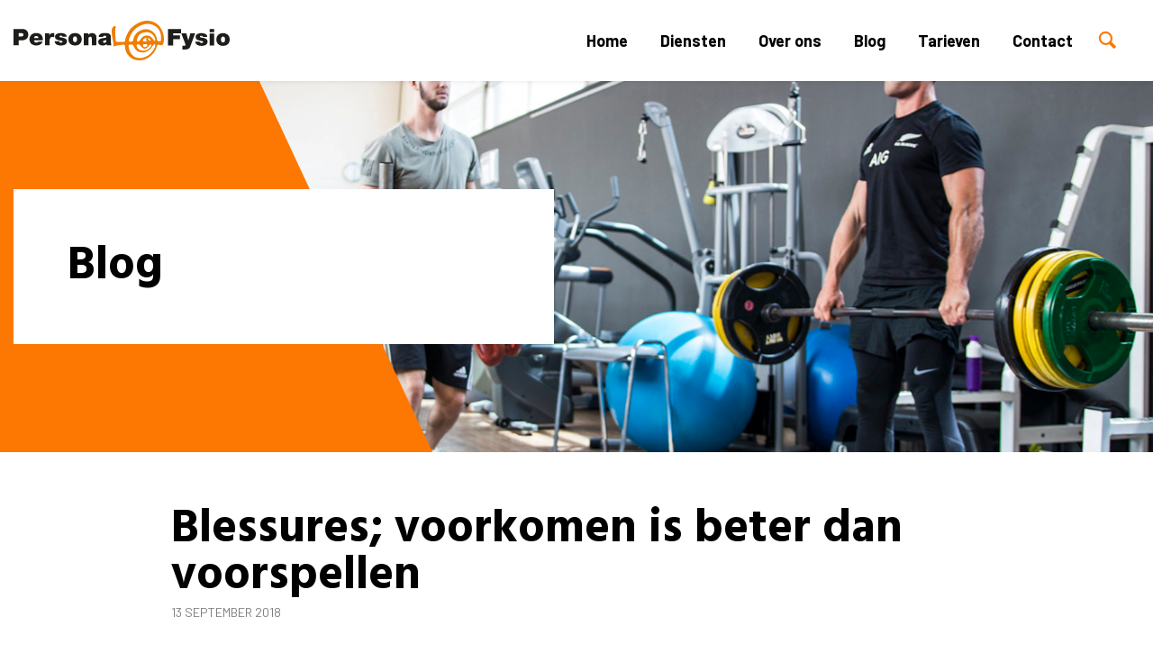

--- FILE ---
content_type: text/html; charset=UTF-8
request_url: https://www.personal-fysio.nl/blessures-voorkomen-is-beter-dan-voorspellen/
body_size: 8552
content:
<!doctype html>
<html lang="nl-NL">
  <head>
	<script>(function(w,d,s,l,i){w[l]=w[l]||[];w[l].push({'gtm.start':
        new Date().getTime(),event:'gtm.js'});var f=d.getElementsByTagName(s)[0],
        j=d.createElement(s),dl=l!='dataLayer'?'&l='+l:'';j.async=true;j.src=
        'https://www.googletagmanager.com/gtm.js?id='+i+dl;f.parentNode.insertBefore(j,f);
    })(window,document,'script','dataLayer','GTM-W2S7CRH');</script>

	<meta charset="utf-8">
	<meta http-equiv="x-ua-compatible" content="ie=edge">
	<meta name="viewport" content="width=device-width, initial-scale=1, shrink-to-fit=no">

	<link rel="apple-touch-icon" sizes="180x180" href="https://www.personal-fysio.nl/app/themes/project_theme/dist/images/apple-touch-icon_75425205.png">
	<link rel="icon" type="image/png" sizes="64x64" href="https://www.personal-fysio.nl/app/themes/project_theme/dist/images/favicon_840c7519.png">

  <meta name='robots' content='index, follow, max-image-preview:large, max-snippet:-1, max-video-preview:-1' />
	<style>img:is([sizes="auto" i], [sizes^="auto," i]) { contain-intrinsic-size: 3000px 1500px }</style>
	
	<!-- This site is optimized with the Yoast SEO plugin v26.7 - https://yoast.com/wordpress/plugins/seo/ -->
	<title>Blessures; voorkomen is beter dan voorspellen - Personal Fysio</title>
	<link rel="canonical" href="https://www.personal-fysio.nl/blessures-voorkomen-is-beter-dan-voorspellen/" />
	<meta property="og:locale" content="nl_NL" />
	<meta property="og:type" content="article" />
	<meta property="og:title" content="Blessures; voorkomen is beter dan voorspellen - Personal Fysio" />
	<meta property="og:url" content="https://www.personal-fysio.nl/blessures-voorkomen-is-beter-dan-voorspellen/" />
	<meta property="og:site_name" content="Personal Fysio" />
	<meta property="article:published_time" content="2018-09-13T16:22:24+00:00" />
	<meta property="article:modified_time" content="2019-02-21T12:25:46+00:00" />
	<meta property="og:image" content="https://www.personal-fysio.nl/app/uploads/2018/09/IMG_9123-web.jpg" />
	<meta property="og:image:width" content="2000" />
	<meta property="og:image:height" content="1333" />
	<meta property="og:image:type" content="image/jpeg" />
	<meta name="author" content="Personal Fysio" />
	<meta name="twitter:card" content="summary_large_image" />
	<meta name="twitter:label1" content="Geschreven door" />
	<meta name="twitter:data1" content="Personal Fysio" />
	<script type="application/ld+json" class="yoast-schema-graph">{"@context":"https://schema.org","@graph":[{"@type":"Article","@id":"https://www.personal-fysio.nl/blessures-voorkomen-is-beter-dan-voorspellen/#article","isPartOf":{"@id":"https://www.personal-fysio.nl/blessures-voorkomen-is-beter-dan-voorspellen/"},"author":{"name":"Personal Fysio","@id":"https://www.personal-fysio.nl/#/schema/person/5b804ae54ba011ab71b9075d79465418"},"headline":"Blessures; voorkomen is beter dan voorspellen","datePublished":"2018-09-13T16:22:24+00:00","dateModified":"2019-02-21T12:25:46+00:00","mainEntityOfPage":{"@id":"https://www.personal-fysio.nl/blessures-voorkomen-is-beter-dan-voorspellen/"},"wordCount":6,"image":{"@id":"https://www.personal-fysio.nl/blessures-voorkomen-is-beter-dan-voorspellen/#primaryimage"},"thumbnailUrl":"https://www.personal-fysio.nl/app/uploads/2018/09/IMG_9123-web.jpg","articleSection":["Algemeen"],"inLanguage":"nl-NL"},{"@type":"WebPage","@id":"https://www.personal-fysio.nl/blessures-voorkomen-is-beter-dan-voorspellen/","url":"https://www.personal-fysio.nl/blessures-voorkomen-is-beter-dan-voorspellen/","name":"Blessures; voorkomen is beter dan voorspellen - Personal Fysio","isPartOf":{"@id":"https://www.personal-fysio.nl/#website"},"primaryImageOfPage":{"@id":"https://www.personal-fysio.nl/blessures-voorkomen-is-beter-dan-voorspellen/#primaryimage"},"image":{"@id":"https://www.personal-fysio.nl/blessures-voorkomen-is-beter-dan-voorspellen/#primaryimage"},"thumbnailUrl":"https://www.personal-fysio.nl/app/uploads/2018/09/IMG_9123-web.jpg","datePublished":"2018-09-13T16:22:24+00:00","dateModified":"2019-02-21T12:25:46+00:00","author":{"@id":"https://www.personal-fysio.nl/#/schema/person/5b804ae54ba011ab71b9075d79465418"},"breadcrumb":{"@id":"https://www.personal-fysio.nl/blessures-voorkomen-is-beter-dan-voorspellen/#breadcrumb"},"inLanguage":"nl-NL","potentialAction":[{"@type":"ReadAction","target":["https://www.personal-fysio.nl/blessures-voorkomen-is-beter-dan-voorspellen/"]}]},{"@type":"ImageObject","inLanguage":"nl-NL","@id":"https://www.personal-fysio.nl/blessures-voorkomen-is-beter-dan-voorspellen/#primaryimage","url":"https://www.personal-fysio.nl/app/uploads/2018/09/IMG_9123-web.jpg","contentUrl":"https://www.personal-fysio.nl/app/uploads/2018/09/IMG_9123-web.jpg","width":2000,"height":1333},{"@type":"BreadcrumbList","@id":"https://www.personal-fysio.nl/blessures-voorkomen-is-beter-dan-voorspellen/#breadcrumb","itemListElement":[{"@type":"ListItem","position":1,"name":"Home","item":"https://www.personal-fysio.nl/"},{"@type":"ListItem","position":2,"name":"Blog","item":"https://www.personal-fysio.nl/blog/"},{"@type":"ListItem","position":3,"name":"Algemeen","item":"/algemeen/"},{"@type":"ListItem","position":4,"name":"Blessures; voorkomen is beter dan voorspellen"}]},{"@type":"WebSite","@id":"https://www.personal-fysio.nl/#website","url":"https://www.personal-fysio.nl/","name":"Personal Fysio","description":"","potentialAction":[{"@type":"SearchAction","target":{"@type":"EntryPoint","urlTemplate":"https://www.personal-fysio.nl/?s={search_term_string}"},"query-input":{"@type":"PropertyValueSpecification","valueRequired":true,"valueName":"search_term_string"}}],"inLanguage":"nl-NL"},{"@type":"Person","@id":"https://www.personal-fysio.nl/#/schema/person/5b804ae54ba011ab71b9075d79465418","name":"Personal Fysio","image":{"@type":"ImageObject","inLanguage":"nl-NL","@id":"https://www.personal-fysio.nl/#/schema/person/image/","url":"https://secure.gravatar.com/avatar/bb98df5ed0c774cba16586314b7822c718f325e79c400fb02c4d9c471c75062f?s=96&d=mm&r=g","contentUrl":"https://secure.gravatar.com/avatar/bb98df5ed0c774cba16586314b7822c718f325e79c400fb02c4d9c471c75062f?s=96&d=mm&r=g","caption":"Personal Fysio"},"sameAs":["http://www.personal-fysio.nl"]}]}</script>
	<!-- / Yoast SEO plugin. -->


<link rel='dns-prefetch' href='//www.google.com' />
<link rel='dns-prefetch' href='//fonts.googleapis.com' />
<link rel="alternate" type="application/rss+xml" title="Personal Fysio &raquo; Blessures; voorkomen is beter dan voorspellen reacties feed" href="https://www.personal-fysio.nl/blessures-voorkomen-is-beter-dan-voorspellen/feed/" />
<script type="text/javascript">
/* <![CDATA[ */
window._wpemojiSettings = {"baseUrl":"https:\/\/s.w.org\/images\/core\/emoji\/16.0.1\/72x72\/","ext":".png","svgUrl":"https:\/\/s.w.org\/images\/core\/emoji\/16.0.1\/svg\/","svgExt":".svg","source":{"concatemoji":"https:\/\/www.personal-fysio.nl\/wp\/wp-includes\/js\/wp-emoji-release.min.js?ver=6.8.3"}};
/*! This file is auto-generated */
!function(s,n){var o,i,e;function c(e){try{var t={supportTests:e,timestamp:(new Date).valueOf()};sessionStorage.setItem(o,JSON.stringify(t))}catch(e){}}function p(e,t,n){e.clearRect(0,0,e.canvas.width,e.canvas.height),e.fillText(t,0,0);var t=new Uint32Array(e.getImageData(0,0,e.canvas.width,e.canvas.height).data),a=(e.clearRect(0,0,e.canvas.width,e.canvas.height),e.fillText(n,0,0),new Uint32Array(e.getImageData(0,0,e.canvas.width,e.canvas.height).data));return t.every(function(e,t){return e===a[t]})}function u(e,t){e.clearRect(0,0,e.canvas.width,e.canvas.height),e.fillText(t,0,0);for(var n=e.getImageData(16,16,1,1),a=0;a<n.data.length;a++)if(0!==n.data[a])return!1;return!0}function f(e,t,n,a){switch(t){case"flag":return n(e,"\ud83c\udff3\ufe0f\u200d\u26a7\ufe0f","\ud83c\udff3\ufe0f\u200b\u26a7\ufe0f")?!1:!n(e,"\ud83c\udde8\ud83c\uddf6","\ud83c\udde8\u200b\ud83c\uddf6")&&!n(e,"\ud83c\udff4\udb40\udc67\udb40\udc62\udb40\udc65\udb40\udc6e\udb40\udc67\udb40\udc7f","\ud83c\udff4\u200b\udb40\udc67\u200b\udb40\udc62\u200b\udb40\udc65\u200b\udb40\udc6e\u200b\udb40\udc67\u200b\udb40\udc7f");case"emoji":return!a(e,"\ud83e\udedf")}return!1}function g(e,t,n,a){var r="undefined"!=typeof WorkerGlobalScope&&self instanceof WorkerGlobalScope?new OffscreenCanvas(300,150):s.createElement("canvas"),o=r.getContext("2d",{willReadFrequently:!0}),i=(o.textBaseline="top",o.font="600 32px Arial",{});return e.forEach(function(e){i[e]=t(o,e,n,a)}),i}function t(e){var t=s.createElement("script");t.src=e,t.defer=!0,s.head.appendChild(t)}"undefined"!=typeof Promise&&(o="wpEmojiSettingsSupports",i=["flag","emoji"],n.supports={everything:!0,everythingExceptFlag:!0},e=new Promise(function(e){s.addEventListener("DOMContentLoaded",e,{once:!0})}),new Promise(function(t){var n=function(){try{var e=JSON.parse(sessionStorage.getItem(o));if("object"==typeof e&&"number"==typeof e.timestamp&&(new Date).valueOf()<e.timestamp+604800&&"object"==typeof e.supportTests)return e.supportTests}catch(e){}return null}();if(!n){if("undefined"!=typeof Worker&&"undefined"!=typeof OffscreenCanvas&&"undefined"!=typeof URL&&URL.createObjectURL&&"undefined"!=typeof Blob)try{var e="postMessage("+g.toString()+"("+[JSON.stringify(i),f.toString(),p.toString(),u.toString()].join(",")+"));",a=new Blob([e],{type:"text/javascript"}),r=new Worker(URL.createObjectURL(a),{name:"wpTestEmojiSupports"});return void(r.onmessage=function(e){c(n=e.data),r.terminate(),t(n)})}catch(e){}c(n=g(i,f,p,u))}t(n)}).then(function(e){for(var t in e)n.supports[t]=e[t],n.supports.everything=n.supports.everything&&n.supports[t],"flag"!==t&&(n.supports.everythingExceptFlag=n.supports.everythingExceptFlag&&n.supports[t]);n.supports.everythingExceptFlag=n.supports.everythingExceptFlag&&!n.supports.flag,n.DOMReady=!1,n.readyCallback=function(){n.DOMReady=!0}}).then(function(){return e}).then(function(){var e;n.supports.everything||(n.readyCallback(),(e=n.source||{}).concatemoji?t(e.concatemoji):e.wpemoji&&e.twemoji&&(t(e.twemoji),t(e.wpemoji)))}))}((window,document),window._wpemojiSettings);
/* ]]> */
</script>
<style id='wp-emoji-styles-inline-css' type='text/css'>

	img.wp-smiley, img.emoji {
		display: inline !important;
		border: none !important;
		box-shadow: none !important;
		height: 1em !important;
		width: 1em !important;
		margin: 0 0.07em !important;
		vertical-align: -0.1em !important;
		background: none !important;
		padding: 0 !important;
	}
</style>
<link rel='stylesheet' id='wp-block-library-css' href='https://www.personal-fysio.nl/wp/wp-includes/css/dist/block-library/style.min.css?ver=6.8.3' type='text/css' media='all' />
<link rel='stylesheet' id='wpmf-gallery-popup-style-css' href='https://www.personal-fysio.nl/app/plugins/wp-media-folder/assets/css/display-gallery/magnific-popup.css?ver=0.9.9' type='text/css' media='all' />
<link rel='stylesheet' id='wpmf-gallery-style-css' href='https://www.personal-fysio.nl/app/plugins/wp-media-folder/assets/css/display-gallery/style-display-gallery.css?ver=6.1.9' type='text/css' media='all' />
<link rel='stylesheet' id='wpmf-slick-style-css' href='https://www.personal-fysio.nl/app/plugins/wp-media-folder/assets/js/slick/slick.css?ver=6.1.9' type='text/css' media='all' />
<link rel='stylesheet' id='wpmf-slick-theme-style-css' href='https://www.personal-fysio.nl/app/plugins/wp-media-folder/assets/js/slick/slick-theme.css?ver=6.1.9' type='text/css' media='all' />
<link rel='stylesheet' id='sage/main.css-css' href='https://www.personal-fysio.nl/app/themes/project_theme/dist/styles/main_5468eb45.css' type='text/css' media='all' />
<link rel='stylesheet' id='google-fonts-css' href='https://fonts.googleapis.com/css?family=Barlow:400,700|Hind:400,700' type='text/css' media='all' />
<script type="text/javascript" src="https://www.personal-fysio.nl/wp/wp-includes/js/jquery/jquery.min.js?ver=3.7.1" id="jquery-core-js"></script>
<script type="text/javascript" src="https://www.personal-fysio.nl/wp/wp-includes/js/jquery/jquery-migrate.min.js?ver=3.4.1" id="jquery-migrate-js"></script>
<link rel="https://api.w.org/" href="https://www.personal-fysio.nl/wp-json/" /><link rel="alternate" title="JSON" type="application/json" href="https://www.personal-fysio.nl/wp-json/wp/v2/posts/608" /><link rel="EditURI" type="application/rsd+xml" title="RSD" href="https://www.personal-fysio.nl/wp/xmlrpc.php?rsd" />
<meta name="generator" content="WordPress 6.8.3" />
<link rel='shortlink' href='https://www.personal-fysio.nl/?p=608' />
<link rel="alternate" title="oEmbed (JSON)" type="application/json+oembed" href="https://www.personal-fysio.nl/wp-json/oembed/1.0/embed?url=https%3A%2F%2Fwww.personal-fysio.nl%2Fblessures-voorkomen-is-beter-dan-voorspellen%2F" />
<link rel="alternate" title="oEmbed (XML)" type="text/xml+oembed" href="https://www.personal-fysio.nl/wp-json/oembed/1.0/embed?url=https%3A%2F%2Fwww.personal-fysio.nl%2Fblessures-voorkomen-is-beter-dan-voorspellen%2F&#038;format=xml" />

</head>
  <body class="wp-singular post-template-default single single-post postid-608 single-format-standard wp-theme-project_themeresources blessures-voorkomen-is-beter-dan-voorspellen layout--single app-data index-data singular-data single-data single-post-data single-post-blessures-voorkomen-is-beter-dan-voorspellen-data" >
    <!-- Google Tag Manager (noscript) -->
  <noscript><iframe src="https://www.googletagmanager.com/ns.html?id=GTM-W2S7CRH"
                    height="0" width="0" style="display:none;visibility:hidden"></iframe></noscript>
  <!-- End Google Tag Manager (noscript) -->
        <header class="header-main">

	<div class="header-main__inner">
		<div class="layout-container">

			<div class="mobile-header">
				<a class="brand" href="https://www.personal-fysio.nl/">
					<img src="https://www.personal-fysio.nl/app/themes/project_theme/dist/images/logo_c343d034.svg" alt="Personal Fysio"/>
				</a>

				<nav class="mobile-header__buttons">
					<a href="#" class="menutoggle"></a>
				</nav>
			</div>

			<div class="search-widget mobile-search">
	<span class="search-widget__close"></span>
	<form role="search" method="get" action="https://www.personal-fysio.nl/" class="search-widget__form">
		<input type="search" class="search-widget__input" placeholder="Waar ben je naar op zoek?..." name="s" value="" autocomplete="off" required />
		<button type="submit" class="search-widget__submit btn"><span>Zoeken</span></button>
	</form>
</div>

			<nav class="nav-primary">
									<ul id="menu-nested-pages" class="nav"><li id="menu-item-19" class="menu-item menu-item-type-post_type menu-item-object-page menu-item-home menu-item-19"><a href="https://www.personal-fysio.nl/">Home</a></li>
<li id="menu-item-309" class="menu-item menu-item-type-post_type menu-item-object-page menu-item-has-children menu-item-309"><a href="https://www.personal-fysio.nl/diensten/">Diensten</a>
<ul class="sub-menu">
	<li id="menu-item-302" class="menu-item menu-item-type-post_type menu-item-object-page menu-item-302"><a href="https://www.personal-fysio.nl/diensten/diagnostiek/">Diagnostiek</a></li>
	<li id="menu-item-301" class="menu-item menu-item-type-post_type menu-item-object-page menu-item-301"><a href="https://www.personal-fysio.nl/diensten/therapie-training/">Therapie &#038; training</a></li>
	<li id="menu-item-300" class="menu-item menu-item-type-post_type menu-item-object-page menu-item-300"><a href="https://www.personal-fysio.nl/diensten/preventie/">Preventie</a></li>
	<li id="menu-item-299" class="menu-item menu-item-type-post_type menu-item-object-page menu-item-299"><a href="https://www.personal-fysio.nl/diensten/scholing/">Scholing</a></li>
</ul>
</li>
<li id="menu-item-17" class="menu-item menu-item-type-post_type menu-item-object-page menu-item-17"><a href="https://www.personal-fysio.nl/over-ons/">Over ons</a></li>
<li id="menu-item-18" class="menu-item menu-item-type-post_type menu-item-object-page current_page_parent menu-item-18"><a href="https://www.personal-fysio.nl/blog/">Blog</a></li>
<li id="menu-item-373" class="menu-item menu-item-type-post_type menu-item-object-page menu-item-373"><a href="https://www.personal-fysio.nl/tarieven/">Tarieven</a></li>
<li id="menu-item-157" class="menu-item menu-item-type-post_type menu-item-object-page menu-item-157"><a href="https://www.personal-fysio.nl/contact/">Contact</a></li>
</ul>
								<span class="search-toggle"></span>
			</nav>

			<div class="search-widget search-widget--overlay">
	<span class="search-widget__close"></span>
	<form role="search" method="get" action="https://www.personal-fysio.nl/" class="search-widget__form">
		<input type="search" class="search-widget__input" placeholder="Waar ben je naar op zoek?..." name="s" value="" autocomplete="off" required />
		<button type="submit" class="search-widget__submit btn"><span>Zoeken</span></button>
	</form>
</div>

			
				
					
				
			

		</div>
	</div>

</header>

          <div class="page-header" style="background-image: url(https://www.personal-fysio.nl/app/uploads/2018/09/IMG_9123-web-1920x540.jpg);">
        <div class="layout-container">
                      
	<div class="page-header__title-wrapper">
		<h1 class="page-header__title">Blog</h1>
	</div>

                  </div>
      </div>
    
    

    <main class="main" role="document">

      <section class="content-main">
        	  
		<div class="content-wrapper">
			<h1 class="page-header__title">Blessures; voorkomen is beter dan voorspellen</h1>
			<div class="page-header__meta">
				<time class="updated" datetime="2018-09-13T16:22:24+00:00">13 september 2018</time>
			</div>
		</div>

		<div class="page-content">
			 			<div class="page-content__text">
	<p>Het lijkt wel zo eerlijk om onze eerste blog over blessure preventie te doen. Oftewel, hoe zorg je ervoor dat je nooit een afspraak bij ons hoeft te maken voor behandeling? Zakelijk misschien geen goeie zet maar ethisch des te meer.</p>
<p>Om eerlijk te blijven, 100% blessures voorkomen lukt niet. Zie daar ons businessmodel. Je kunt de kans op een blessure niet volledig uitsluiten. Daarvoor zijn er gewoon te veel variabelen die een rol kunnen spelen. Die kun je nooit allemaal identificeren en beïnvloeden. Daarnaast blijf je altijd onderhevig aan een zekere mate van toeval, pech of &#8211; als je daar in gelooft- het lot.</p>
<p>Je kunt een blessure ook nooit écht voorspellen. Sommige persoonskenmerken vormen een verhoogd risico voor bepaalde blessures. Maar zelfs als je alle bekende risicofactoren hebt, dan nog kun je niet berekenen hoe groot de kans is dat jij die blessure echt krijgt. Ook al ben je professor in de statistiek. Je komt niet verder dan fifty/fifty. Je kunt net zo goed een muntje opgooien.</p>
<p>Het heeft dus geen zin om een screeningstest te doen om te bepalen hoeveel kans je maakt op het ontstaan van een blessure. We kunnen niet met een thermometer aangegeven hoe warm je bent bij het vinden van je achillespeesblessure. Op een schaal van koud naar heet zou je nooit verder komen dan lauw.</p>
<p>Lekker positieve Blog zul je denken. En wat een ingewikkeld gedoe met die cijfertjes. Wat is het goeie nieuws? Komt ie: nog meer cijfertjes! Nu over datgene wat je wél kunt doen.</p>
<blockquote><p>&#8220;dan ga je die billen toch trainen om een knieblessure te voorkomen?&#8221;</p></blockquote>

</div>
		 			<div class="page-content__text">
	<h3>3 dingen die je kunt doen</h3>
<p>Van sommige van onderstaande 3 zaken is namelijk bekend dat ze de kans op het krijgen van een blessure kunnen verlagen tot wel 50%! En dat is mooi want dat compenseert precies voor de maximale uitslag van die thermometer.</p>
<p>Wat kun je doen?</p>
<ul>
<li>Doe een <a href="https://www.personal-fysio.nl/diensten/preventie/">screeningstest</a>!</li>
</ul>
<p>Huh? Die heb je net lopen afbranden! Dat had toch geen zin?</p>
<p>Ja sorry voor de verwarring. Zo’n test op zichzelf is ontzettend nuttig. Zolang je hem gebruikt voor de juiste redenen. Je kunt er namelijk heel goed risicofactoren mee identificeren die zijn ontdekt in de medische wetenschap. Verminderde spierkracht in de heupspieren geeft bijvoorbeeld een grotere kans op overbelasting van de knie. Hoeveel meer kans kunnen we per individu dus niet zeggen. En of je de blessure ook echt krijgt is fifty/fifty. Maar als je verminderde spierkracht ontdekt in je heupspieren dan ga je die billen toch trainen om een knieblessure te voorkomen?</p>
<p>Een screeningstest is dus handig om je zwakke punten in kaart te brengen die je kunt gaan verbeteren. Veel van die zwakke punten kun je gewoon weg trainen. En dat brengt ons bij punt 2 van wat je kunt doen om blessures te voorkomen:</p>
<ul>
<li>Doe sportspecifieke kracht- en coördinatietraining!</li>
</ul>
<p>De juiste spieren sterker maken. En de samenwerking tussen de verschillende spieren verbeteren. Op een manier dat je daar iets aan hebt in je sport. Dus met uitdagende oefeningen die een beetje lijken op je sport.</p>
<p>Dat doe je in het begin het liefst met begeleiding. De keuze in oefeningen hangt af van welke sport je beoefent en hoe goed jouw motorische ontwikkeling is. En natuurlijk welke zwakke punten getraind moeten worden. Daarnaast is het belangrijk dat je de oefeningen zo netjes mogelijk uitvoert. Dat moet gecontroleerd worden.</p>
<blockquote><p>&#8220;Weet jij wat je gemiddelde belasting per week was in de afgelopen maand?&#8221;</p></blockquote>
<ul>
<li>Hou je belasting bij!</li>
</ul>
<p>Nee niet die van de blauwe enveloppe. Haha, fysiograpje. Ik bedoel de fysieke (sport) belasting die je lichaam gedurende de week te verduren krijgt. Weet jij bijvoorbeeld hoeveel minuten je in de afgelopen week gesport hebt? En hoe intensief vond je die trainingen? En hoe zit dat met de afgelopen 4 weken? Weet jij wat je gemiddelde belasting per week was in de afgelopen maand?</p>
<p>Als je een sportapp gebruikt kun je wel antwoord op die vragen geven. Moet je even voor gaan zitten maar daarna komt de beloning. Want wat blijkt? Er is een simpel sommetje waarmee je kunt berekenen of je jezelf gaat bloot stellen (of hebt gesteld) aan een verhoogde kans op blessures! Ben je er op tijd bij dan kun je heel gemakkelijk je weekplanning aanpassen om je risicokans weer te verlagen tot een minimum.</p>
<p>Moet je dan de rest van je leven al die gegevens bijhouden en altijd rekensommetjes blijven maken? Alleen als dat bijdraagt aan een prettige sportbeleving zou ik zeggen. Bij mij niet. Dus ik gebruik het vooral in mijn achterhoofd. Ik ben geen hoofdrekenwonder, het sommetje is simpel genoeg om de grote pieken en dalen in je trainingsregime te kunnen ontdekken.</p>
<p>Dus; wil je weten wat je zwakke punten zijn? Wil je weten met welke oefeningen je ze kunt weg trainen? Wil je een lesje rekenen? Kijk dan op onze <a href="https://www.personal-fysio.nl/diensten/preventie/">Preventie pagina</a> en boek een van onze diensten!</p>
<p>50% kans op resultaat gegarandeerd! ?</p>
<p>Of als je meer kennis over dit onderwerp wilt binnen jouw organisatie; check onze <a href="https://www.personal-fysio.nl/diensten/scholing/">Scholing pagina</a>!</p>
<p>&nbsp;</p>
<p>Christian Muller</p>
<p>Sportfysiotherapeut</p>
<p>Personal Fysio</p>

</div>
			</div>

							<div class="content-wrapper">
				<a href="https://www.personal-fysio.nl/blog/" class="to-archive btn btn--primary">Naar overzicht</a>
			</div>
		
	      </section>

      
    </main>

        <footer class="footer-main">
  <div class="cta-footer">
  <div class="layout-container">

    <p class="cta-footer__title">Vragen? We helpen je graag!</p>
    <a href="https://www.personal-fysio.nl/contact/" class="cta-footer__btn btn btn--primary">Neem contact op</a>

  </div>
</div>
  <div class="inner-footer">
  <div class="layout-container">

    
      
    

    <nav class="nav-footer">
              <div class="menu-footer-navigation-container"><ul id="menu-footer-navigation" class="nav"><li id="menu-item-182" class="menu-item menu-item-type-post_type menu-item-object-page menu-item-home menu-item-182"><a href="https://www.personal-fysio.nl/">Home</a></li>
<li id="menu-item-324" class="menu-item menu-item-type-post_type menu-item-object-page menu-item-324"><a href="https://www.personal-fysio.nl/diensten/">Diensten</a></li>
<li id="menu-item-180" class="menu-item menu-item-type-post_type menu-item-object-page menu-item-180"><a href="https://www.personal-fysio.nl/over-ons/">Over ons</a></li>
<li id="menu-item-181" class="menu-item menu-item-type-post_type menu-item-object-page current_page_parent menu-item-181"><a href="https://www.personal-fysio.nl/blog/">Blog</a></li>
<li id="menu-item-372" class="menu-item menu-item-type-post_type menu-item-object-page menu-item-372"><a href="https://www.personal-fysio.nl/tarieven/">Tarieven</a></li>
<li id="menu-item-179" class="menu-item menu-item-type-post_type menu-item-object-page menu-item-179"><a href="https://www.personal-fysio.nl/contact/">Contact</a></li>
</ul></div>
          </nav>

    <div class="location">
			<p class="location__title">Locatie Koudekerke</p>
			<span>Duinstraat 4</span>
			<span>4371 AZ Koudekerke</span>
							<span>Tel: 06 48 42 79 29</span>
								</div>
			<div class="location">
			<p class="location__title">Locatie Middelburg</p>
			<span>Podium 9</span>
			<span>4337 WV Middelburg</span>
							<span>Tel: 06 42 84 20 51</span>
								</div>
			<div class="location">
			<p class="location__title">Locatie Vlissingen</p>
			<span>Gildeweg 23</span>
			<span>4383NJ Vlissingen</span>
							<span>Tel: 06 42 84 20 51</span>
								</div>
	
          <ul class="social-items">
                                                                                                        </ul>
    
  </div>
  <figure class="footer-logo">
    <img src="https://www.personal-fysio.nl/app/themes/project_theme/dist/images/footer-logo_133ad99a.svg" alt="footer logo">
  </figure>
</div>  <div class="legal-footer">
  <div class="layout-container">

    <div class="legal-footer__copyrights">
      <p class="source-org copyright">&copy; 2026 Personal Fysio</p>
    </div>
    <div class="legal-footer__links">
      <nav class="nav-subfooter">
                  <div class="menu-subfooter-navigation-container"><ul id="menu-subfooter-navigation" class="nav"><li id="menu-item-169" class="menu-item menu-item-type-post_type menu-item-object-page menu-item-169"><a href="https://www.personal-fysio.nl/disclaimer/">Disclaimer</a></li>
<li id="menu-item-168" class="menu-item menu-item-type-post_type menu-item-object-page menu-item-168"><a href="https://www.personal-fysio.nl/privacy-en-cookieverklaring/">Privacy- en cookieverklaring</a></li>
<li id="menu-item-170" class="menu-item menu-item-type-post_type menu-item-object-page menu-item-170"><a href="https://www.personal-fysio.nl/contact/">Contact</a></li>
</ul></div>
              </nav>
    </div>
    <div class="legal-footer__creditbar">
      <ul>
        <li><p>Website door <a href="https://www.nedbase.nl/" target="_blank">Nedbase</a></p></li>
      </ul>
    </div>

  </div>
</div></footer>
    <script type="speculationrules">
{"prefetch":[{"source":"document","where":{"and":[{"href_matches":"\/*"},{"not":{"href_matches":["\/wp\/wp-*.php","\/wp\/wp-admin\/*","\/app\/uploads\/*","\/app\/*","\/app\/plugins\/*","\/app\/themes\/project_theme\/resources\/*","\/*\\?(.+)"]}},{"not":{"selector_matches":"a[rel~=\"nofollow\"]"}},{"not":{"selector_matches":".no-prefetch, .no-prefetch a"}}]},"eagerness":"conservative"}]}
</script>
<script type="text/javascript" src="https://www.personal-fysio.nl/wp/wp-includes/js/imagesloaded.min.js?ver=5.0.0" id="imagesloaded-js"></script>
<script type="text/javascript" src="https://www.personal-fysio.nl/wp/wp-includes/js/masonry.min.js?ver=4.2.2" id="masonry-js"></script>
<script type="text/javascript" src="https://www.personal-fysio.nl/wp/wp-includes/js/jquery/jquery.masonry.min.js?ver=3.1.2b" id="jquery-masonry-js"></script>
<script type="text/javascript" id="gforms_recaptcha_recaptcha-js-extra">
/* <![CDATA[ */
var gforms_recaptcha_recaptcha_strings = {"nonce":"c2d9f4beac","disconnect":"Disconnecting","change_connection_type":"Resetting","spinner":"https:\/\/www.personal-fysio.nl\/app\/plugins\/gravityforms\/images\/spinner.svg","connection_type":"classic","disable_badge":"1","change_connection_type_title":"Change Connection Type","change_connection_type_message":"Changing the connection type will delete your current settings.  Do you want to proceed?","disconnect_title":"Disconnect","disconnect_message":"Disconnecting from reCAPTCHA will delete your current settings.  Do you want to proceed?","site_key":"6LeRayIqAAAAADKIDf3_iHZE72KhiMt3mA9b0rBZ"};
/* ]]> */
</script>
<script type="text/javascript" src="https://www.google.com/recaptcha/api.js?render=6LeRayIqAAAAADKIDf3_iHZE72KhiMt3mA9b0rBZ&amp;ver=2.1.0" id="gforms_recaptcha_recaptcha-js" defer="defer" data-wp-strategy="defer"></script>
<script type="text/javascript" src="https://www.personal-fysio.nl/app/plugins/gravityformsrecaptcha/js/frontend.min.js?ver=2.1.0" id="gforms_recaptcha_frontend-js" defer="defer" data-wp-strategy="defer"></script>
<script type="text/javascript" src="https://www.personal-fysio.nl/app/themes/project_theme/dist/scripts/main_5468eb45.js" id="sage/main.js-js"></script>
  </body>
</html>


--- FILE ---
content_type: text/html; charset=utf-8
request_url: https://www.google.com/recaptcha/api2/anchor?ar=1&k=6LeRayIqAAAAADKIDf3_iHZE72KhiMt3mA9b0rBZ&co=aHR0cHM6Ly93d3cucGVyc29uYWwtZnlzaW8ubmw6NDQz&hl=en&v=N67nZn4AqZkNcbeMu4prBgzg&size=invisible&anchor-ms=20000&execute-ms=30000&cb=ppne3b5v8xgv
body_size: 48396
content:
<!DOCTYPE HTML><html dir="ltr" lang="en"><head><meta http-equiv="Content-Type" content="text/html; charset=UTF-8">
<meta http-equiv="X-UA-Compatible" content="IE=edge">
<title>reCAPTCHA</title>
<style type="text/css">
/* cyrillic-ext */
@font-face {
  font-family: 'Roboto';
  font-style: normal;
  font-weight: 400;
  font-stretch: 100%;
  src: url(//fonts.gstatic.com/s/roboto/v48/KFO7CnqEu92Fr1ME7kSn66aGLdTylUAMa3GUBHMdazTgWw.woff2) format('woff2');
  unicode-range: U+0460-052F, U+1C80-1C8A, U+20B4, U+2DE0-2DFF, U+A640-A69F, U+FE2E-FE2F;
}
/* cyrillic */
@font-face {
  font-family: 'Roboto';
  font-style: normal;
  font-weight: 400;
  font-stretch: 100%;
  src: url(//fonts.gstatic.com/s/roboto/v48/KFO7CnqEu92Fr1ME7kSn66aGLdTylUAMa3iUBHMdazTgWw.woff2) format('woff2');
  unicode-range: U+0301, U+0400-045F, U+0490-0491, U+04B0-04B1, U+2116;
}
/* greek-ext */
@font-face {
  font-family: 'Roboto';
  font-style: normal;
  font-weight: 400;
  font-stretch: 100%;
  src: url(//fonts.gstatic.com/s/roboto/v48/KFO7CnqEu92Fr1ME7kSn66aGLdTylUAMa3CUBHMdazTgWw.woff2) format('woff2');
  unicode-range: U+1F00-1FFF;
}
/* greek */
@font-face {
  font-family: 'Roboto';
  font-style: normal;
  font-weight: 400;
  font-stretch: 100%;
  src: url(//fonts.gstatic.com/s/roboto/v48/KFO7CnqEu92Fr1ME7kSn66aGLdTylUAMa3-UBHMdazTgWw.woff2) format('woff2');
  unicode-range: U+0370-0377, U+037A-037F, U+0384-038A, U+038C, U+038E-03A1, U+03A3-03FF;
}
/* math */
@font-face {
  font-family: 'Roboto';
  font-style: normal;
  font-weight: 400;
  font-stretch: 100%;
  src: url(//fonts.gstatic.com/s/roboto/v48/KFO7CnqEu92Fr1ME7kSn66aGLdTylUAMawCUBHMdazTgWw.woff2) format('woff2');
  unicode-range: U+0302-0303, U+0305, U+0307-0308, U+0310, U+0312, U+0315, U+031A, U+0326-0327, U+032C, U+032F-0330, U+0332-0333, U+0338, U+033A, U+0346, U+034D, U+0391-03A1, U+03A3-03A9, U+03B1-03C9, U+03D1, U+03D5-03D6, U+03F0-03F1, U+03F4-03F5, U+2016-2017, U+2034-2038, U+203C, U+2040, U+2043, U+2047, U+2050, U+2057, U+205F, U+2070-2071, U+2074-208E, U+2090-209C, U+20D0-20DC, U+20E1, U+20E5-20EF, U+2100-2112, U+2114-2115, U+2117-2121, U+2123-214F, U+2190, U+2192, U+2194-21AE, U+21B0-21E5, U+21F1-21F2, U+21F4-2211, U+2213-2214, U+2216-22FF, U+2308-230B, U+2310, U+2319, U+231C-2321, U+2336-237A, U+237C, U+2395, U+239B-23B7, U+23D0, U+23DC-23E1, U+2474-2475, U+25AF, U+25B3, U+25B7, U+25BD, U+25C1, U+25CA, U+25CC, U+25FB, U+266D-266F, U+27C0-27FF, U+2900-2AFF, U+2B0E-2B11, U+2B30-2B4C, U+2BFE, U+3030, U+FF5B, U+FF5D, U+1D400-1D7FF, U+1EE00-1EEFF;
}
/* symbols */
@font-face {
  font-family: 'Roboto';
  font-style: normal;
  font-weight: 400;
  font-stretch: 100%;
  src: url(//fonts.gstatic.com/s/roboto/v48/KFO7CnqEu92Fr1ME7kSn66aGLdTylUAMaxKUBHMdazTgWw.woff2) format('woff2');
  unicode-range: U+0001-000C, U+000E-001F, U+007F-009F, U+20DD-20E0, U+20E2-20E4, U+2150-218F, U+2190, U+2192, U+2194-2199, U+21AF, U+21E6-21F0, U+21F3, U+2218-2219, U+2299, U+22C4-22C6, U+2300-243F, U+2440-244A, U+2460-24FF, U+25A0-27BF, U+2800-28FF, U+2921-2922, U+2981, U+29BF, U+29EB, U+2B00-2BFF, U+4DC0-4DFF, U+FFF9-FFFB, U+10140-1018E, U+10190-1019C, U+101A0, U+101D0-101FD, U+102E0-102FB, U+10E60-10E7E, U+1D2C0-1D2D3, U+1D2E0-1D37F, U+1F000-1F0FF, U+1F100-1F1AD, U+1F1E6-1F1FF, U+1F30D-1F30F, U+1F315, U+1F31C, U+1F31E, U+1F320-1F32C, U+1F336, U+1F378, U+1F37D, U+1F382, U+1F393-1F39F, U+1F3A7-1F3A8, U+1F3AC-1F3AF, U+1F3C2, U+1F3C4-1F3C6, U+1F3CA-1F3CE, U+1F3D4-1F3E0, U+1F3ED, U+1F3F1-1F3F3, U+1F3F5-1F3F7, U+1F408, U+1F415, U+1F41F, U+1F426, U+1F43F, U+1F441-1F442, U+1F444, U+1F446-1F449, U+1F44C-1F44E, U+1F453, U+1F46A, U+1F47D, U+1F4A3, U+1F4B0, U+1F4B3, U+1F4B9, U+1F4BB, U+1F4BF, U+1F4C8-1F4CB, U+1F4D6, U+1F4DA, U+1F4DF, U+1F4E3-1F4E6, U+1F4EA-1F4ED, U+1F4F7, U+1F4F9-1F4FB, U+1F4FD-1F4FE, U+1F503, U+1F507-1F50B, U+1F50D, U+1F512-1F513, U+1F53E-1F54A, U+1F54F-1F5FA, U+1F610, U+1F650-1F67F, U+1F687, U+1F68D, U+1F691, U+1F694, U+1F698, U+1F6AD, U+1F6B2, U+1F6B9-1F6BA, U+1F6BC, U+1F6C6-1F6CF, U+1F6D3-1F6D7, U+1F6E0-1F6EA, U+1F6F0-1F6F3, U+1F6F7-1F6FC, U+1F700-1F7FF, U+1F800-1F80B, U+1F810-1F847, U+1F850-1F859, U+1F860-1F887, U+1F890-1F8AD, U+1F8B0-1F8BB, U+1F8C0-1F8C1, U+1F900-1F90B, U+1F93B, U+1F946, U+1F984, U+1F996, U+1F9E9, U+1FA00-1FA6F, U+1FA70-1FA7C, U+1FA80-1FA89, U+1FA8F-1FAC6, U+1FACE-1FADC, U+1FADF-1FAE9, U+1FAF0-1FAF8, U+1FB00-1FBFF;
}
/* vietnamese */
@font-face {
  font-family: 'Roboto';
  font-style: normal;
  font-weight: 400;
  font-stretch: 100%;
  src: url(//fonts.gstatic.com/s/roboto/v48/KFO7CnqEu92Fr1ME7kSn66aGLdTylUAMa3OUBHMdazTgWw.woff2) format('woff2');
  unicode-range: U+0102-0103, U+0110-0111, U+0128-0129, U+0168-0169, U+01A0-01A1, U+01AF-01B0, U+0300-0301, U+0303-0304, U+0308-0309, U+0323, U+0329, U+1EA0-1EF9, U+20AB;
}
/* latin-ext */
@font-face {
  font-family: 'Roboto';
  font-style: normal;
  font-weight: 400;
  font-stretch: 100%;
  src: url(//fonts.gstatic.com/s/roboto/v48/KFO7CnqEu92Fr1ME7kSn66aGLdTylUAMa3KUBHMdazTgWw.woff2) format('woff2');
  unicode-range: U+0100-02BA, U+02BD-02C5, U+02C7-02CC, U+02CE-02D7, U+02DD-02FF, U+0304, U+0308, U+0329, U+1D00-1DBF, U+1E00-1E9F, U+1EF2-1EFF, U+2020, U+20A0-20AB, U+20AD-20C0, U+2113, U+2C60-2C7F, U+A720-A7FF;
}
/* latin */
@font-face {
  font-family: 'Roboto';
  font-style: normal;
  font-weight: 400;
  font-stretch: 100%;
  src: url(//fonts.gstatic.com/s/roboto/v48/KFO7CnqEu92Fr1ME7kSn66aGLdTylUAMa3yUBHMdazQ.woff2) format('woff2');
  unicode-range: U+0000-00FF, U+0131, U+0152-0153, U+02BB-02BC, U+02C6, U+02DA, U+02DC, U+0304, U+0308, U+0329, U+2000-206F, U+20AC, U+2122, U+2191, U+2193, U+2212, U+2215, U+FEFF, U+FFFD;
}
/* cyrillic-ext */
@font-face {
  font-family: 'Roboto';
  font-style: normal;
  font-weight: 500;
  font-stretch: 100%;
  src: url(//fonts.gstatic.com/s/roboto/v48/KFO7CnqEu92Fr1ME7kSn66aGLdTylUAMa3GUBHMdazTgWw.woff2) format('woff2');
  unicode-range: U+0460-052F, U+1C80-1C8A, U+20B4, U+2DE0-2DFF, U+A640-A69F, U+FE2E-FE2F;
}
/* cyrillic */
@font-face {
  font-family: 'Roboto';
  font-style: normal;
  font-weight: 500;
  font-stretch: 100%;
  src: url(//fonts.gstatic.com/s/roboto/v48/KFO7CnqEu92Fr1ME7kSn66aGLdTylUAMa3iUBHMdazTgWw.woff2) format('woff2');
  unicode-range: U+0301, U+0400-045F, U+0490-0491, U+04B0-04B1, U+2116;
}
/* greek-ext */
@font-face {
  font-family: 'Roboto';
  font-style: normal;
  font-weight: 500;
  font-stretch: 100%;
  src: url(//fonts.gstatic.com/s/roboto/v48/KFO7CnqEu92Fr1ME7kSn66aGLdTylUAMa3CUBHMdazTgWw.woff2) format('woff2');
  unicode-range: U+1F00-1FFF;
}
/* greek */
@font-face {
  font-family: 'Roboto';
  font-style: normal;
  font-weight: 500;
  font-stretch: 100%;
  src: url(//fonts.gstatic.com/s/roboto/v48/KFO7CnqEu92Fr1ME7kSn66aGLdTylUAMa3-UBHMdazTgWw.woff2) format('woff2');
  unicode-range: U+0370-0377, U+037A-037F, U+0384-038A, U+038C, U+038E-03A1, U+03A3-03FF;
}
/* math */
@font-face {
  font-family: 'Roboto';
  font-style: normal;
  font-weight: 500;
  font-stretch: 100%;
  src: url(//fonts.gstatic.com/s/roboto/v48/KFO7CnqEu92Fr1ME7kSn66aGLdTylUAMawCUBHMdazTgWw.woff2) format('woff2');
  unicode-range: U+0302-0303, U+0305, U+0307-0308, U+0310, U+0312, U+0315, U+031A, U+0326-0327, U+032C, U+032F-0330, U+0332-0333, U+0338, U+033A, U+0346, U+034D, U+0391-03A1, U+03A3-03A9, U+03B1-03C9, U+03D1, U+03D5-03D6, U+03F0-03F1, U+03F4-03F5, U+2016-2017, U+2034-2038, U+203C, U+2040, U+2043, U+2047, U+2050, U+2057, U+205F, U+2070-2071, U+2074-208E, U+2090-209C, U+20D0-20DC, U+20E1, U+20E5-20EF, U+2100-2112, U+2114-2115, U+2117-2121, U+2123-214F, U+2190, U+2192, U+2194-21AE, U+21B0-21E5, U+21F1-21F2, U+21F4-2211, U+2213-2214, U+2216-22FF, U+2308-230B, U+2310, U+2319, U+231C-2321, U+2336-237A, U+237C, U+2395, U+239B-23B7, U+23D0, U+23DC-23E1, U+2474-2475, U+25AF, U+25B3, U+25B7, U+25BD, U+25C1, U+25CA, U+25CC, U+25FB, U+266D-266F, U+27C0-27FF, U+2900-2AFF, U+2B0E-2B11, U+2B30-2B4C, U+2BFE, U+3030, U+FF5B, U+FF5D, U+1D400-1D7FF, U+1EE00-1EEFF;
}
/* symbols */
@font-face {
  font-family: 'Roboto';
  font-style: normal;
  font-weight: 500;
  font-stretch: 100%;
  src: url(//fonts.gstatic.com/s/roboto/v48/KFO7CnqEu92Fr1ME7kSn66aGLdTylUAMaxKUBHMdazTgWw.woff2) format('woff2');
  unicode-range: U+0001-000C, U+000E-001F, U+007F-009F, U+20DD-20E0, U+20E2-20E4, U+2150-218F, U+2190, U+2192, U+2194-2199, U+21AF, U+21E6-21F0, U+21F3, U+2218-2219, U+2299, U+22C4-22C6, U+2300-243F, U+2440-244A, U+2460-24FF, U+25A0-27BF, U+2800-28FF, U+2921-2922, U+2981, U+29BF, U+29EB, U+2B00-2BFF, U+4DC0-4DFF, U+FFF9-FFFB, U+10140-1018E, U+10190-1019C, U+101A0, U+101D0-101FD, U+102E0-102FB, U+10E60-10E7E, U+1D2C0-1D2D3, U+1D2E0-1D37F, U+1F000-1F0FF, U+1F100-1F1AD, U+1F1E6-1F1FF, U+1F30D-1F30F, U+1F315, U+1F31C, U+1F31E, U+1F320-1F32C, U+1F336, U+1F378, U+1F37D, U+1F382, U+1F393-1F39F, U+1F3A7-1F3A8, U+1F3AC-1F3AF, U+1F3C2, U+1F3C4-1F3C6, U+1F3CA-1F3CE, U+1F3D4-1F3E0, U+1F3ED, U+1F3F1-1F3F3, U+1F3F5-1F3F7, U+1F408, U+1F415, U+1F41F, U+1F426, U+1F43F, U+1F441-1F442, U+1F444, U+1F446-1F449, U+1F44C-1F44E, U+1F453, U+1F46A, U+1F47D, U+1F4A3, U+1F4B0, U+1F4B3, U+1F4B9, U+1F4BB, U+1F4BF, U+1F4C8-1F4CB, U+1F4D6, U+1F4DA, U+1F4DF, U+1F4E3-1F4E6, U+1F4EA-1F4ED, U+1F4F7, U+1F4F9-1F4FB, U+1F4FD-1F4FE, U+1F503, U+1F507-1F50B, U+1F50D, U+1F512-1F513, U+1F53E-1F54A, U+1F54F-1F5FA, U+1F610, U+1F650-1F67F, U+1F687, U+1F68D, U+1F691, U+1F694, U+1F698, U+1F6AD, U+1F6B2, U+1F6B9-1F6BA, U+1F6BC, U+1F6C6-1F6CF, U+1F6D3-1F6D7, U+1F6E0-1F6EA, U+1F6F0-1F6F3, U+1F6F7-1F6FC, U+1F700-1F7FF, U+1F800-1F80B, U+1F810-1F847, U+1F850-1F859, U+1F860-1F887, U+1F890-1F8AD, U+1F8B0-1F8BB, U+1F8C0-1F8C1, U+1F900-1F90B, U+1F93B, U+1F946, U+1F984, U+1F996, U+1F9E9, U+1FA00-1FA6F, U+1FA70-1FA7C, U+1FA80-1FA89, U+1FA8F-1FAC6, U+1FACE-1FADC, U+1FADF-1FAE9, U+1FAF0-1FAF8, U+1FB00-1FBFF;
}
/* vietnamese */
@font-face {
  font-family: 'Roboto';
  font-style: normal;
  font-weight: 500;
  font-stretch: 100%;
  src: url(//fonts.gstatic.com/s/roboto/v48/KFO7CnqEu92Fr1ME7kSn66aGLdTylUAMa3OUBHMdazTgWw.woff2) format('woff2');
  unicode-range: U+0102-0103, U+0110-0111, U+0128-0129, U+0168-0169, U+01A0-01A1, U+01AF-01B0, U+0300-0301, U+0303-0304, U+0308-0309, U+0323, U+0329, U+1EA0-1EF9, U+20AB;
}
/* latin-ext */
@font-face {
  font-family: 'Roboto';
  font-style: normal;
  font-weight: 500;
  font-stretch: 100%;
  src: url(//fonts.gstatic.com/s/roboto/v48/KFO7CnqEu92Fr1ME7kSn66aGLdTylUAMa3KUBHMdazTgWw.woff2) format('woff2');
  unicode-range: U+0100-02BA, U+02BD-02C5, U+02C7-02CC, U+02CE-02D7, U+02DD-02FF, U+0304, U+0308, U+0329, U+1D00-1DBF, U+1E00-1E9F, U+1EF2-1EFF, U+2020, U+20A0-20AB, U+20AD-20C0, U+2113, U+2C60-2C7F, U+A720-A7FF;
}
/* latin */
@font-face {
  font-family: 'Roboto';
  font-style: normal;
  font-weight: 500;
  font-stretch: 100%;
  src: url(//fonts.gstatic.com/s/roboto/v48/KFO7CnqEu92Fr1ME7kSn66aGLdTylUAMa3yUBHMdazQ.woff2) format('woff2');
  unicode-range: U+0000-00FF, U+0131, U+0152-0153, U+02BB-02BC, U+02C6, U+02DA, U+02DC, U+0304, U+0308, U+0329, U+2000-206F, U+20AC, U+2122, U+2191, U+2193, U+2212, U+2215, U+FEFF, U+FFFD;
}
/* cyrillic-ext */
@font-face {
  font-family: 'Roboto';
  font-style: normal;
  font-weight: 900;
  font-stretch: 100%;
  src: url(//fonts.gstatic.com/s/roboto/v48/KFO7CnqEu92Fr1ME7kSn66aGLdTylUAMa3GUBHMdazTgWw.woff2) format('woff2');
  unicode-range: U+0460-052F, U+1C80-1C8A, U+20B4, U+2DE0-2DFF, U+A640-A69F, U+FE2E-FE2F;
}
/* cyrillic */
@font-face {
  font-family: 'Roboto';
  font-style: normal;
  font-weight: 900;
  font-stretch: 100%;
  src: url(//fonts.gstatic.com/s/roboto/v48/KFO7CnqEu92Fr1ME7kSn66aGLdTylUAMa3iUBHMdazTgWw.woff2) format('woff2');
  unicode-range: U+0301, U+0400-045F, U+0490-0491, U+04B0-04B1, U+2116;
}
/* greek-ext */
@font-face {
  font-family: 'Roboto';
  font-style: normal;
  font-weight: 900;
  font-stretch: 100%;
  src: url(//fonts.gstatic.com/s/roboto/v48/KFO7CnqEu92Fr1ME7kSn66aGLdTylUAMa3CUBHMdazTgWw.woff2) format('woff2');
  unicode-range: U+1F00-1FFF;
}
/* greek */
@font-face {
  font-family: 'Roboto';
  font-style: normal;
  font-weight: 900;
  font-stretch: 100%;
  src: url(//fonts.gstatic.com/s/roboto/v48/KFO7CnqEu92Fr1ME7kSn66aGLdTylUAMa3-UBHMdazTgWw.woff2) format('woff2');
  unicode-range: U+0370-0377, U+037A-037F, U+0384-038A, U+038C, U+038E-03A1, U+03A3-03FF;
}
/* math */
@font-face {
  font-family: 'Roboto';
  font-style: normal;
  font-weight: 900;
  font-stretch: 100%;
  src: url(//fonts.gstatic.com/s/roboto/v48/KFO7CnqEu92Fr1ME7kSn66aGLdTylUAMawCUBHMdazTgWw.woff2) format('woff2');
  unicode-range: U+0302-0303, U+0305, U+0307-0308, U+0310, U+0312, U+0315, U+031A, U+0326-0327, U+032C, U+032F-0330, U+0332-0333, U+0338, U+033A, U+0346, U+034D, U+0391-03A1, U+03A3-03A9, U+03B1-03C9, U+03D1, U+03D5-03D6, U+03F0-03F1, U+03F4-03F5, U+2016-2017, U+2034-2038, U+203C, U+2040, U+2043, U+2047, U+2050, U+2057, U+205F, U+2070-2071, U+2074-208E, U+2090-209C, U+20D0-20DC, U+20E1, U+20E5-20EF, U+2100-2112, U+2114-2115, U+2117-2121, U+2123-214F, U+2190, U+2192, U+2194-21AE, U+21B0-21E5, U+21F1-21F2, U+21F4-2211, U+2213-2214, U+2216-22FF, U+2308-230B, U+2310, U+2319, U+231C-2321, U+2336-237A, U+237C, U+2395, U+239B-23B7, U+23D0, U+23DC-23E1, U+2474-2475, U+25AF, U+25B3, U+25B7, U+25BD, U+25C1, U+25CA, U+25CC, U+25FB, U+266D-266F, U+27C0-27FF, U+2900-2AFF, U+2B0E-2B11, U+2B30-2B4C, U+2BFE, U+3030, U+FF5B, U+FF5D, U+1D400-1D7FF, U+1EE00-1EEFF;
}
/* symbols */
@font-face {
  font-family: 'Roboto';
  font-style: normal;
  font-weight: 900;
  font-stretch: 100%;
  src: url(//fonts.gstatic.com/s/roboto/v48/KFO7CnqEu92Fr1ME7kSn66aGLdTylUAMaxKUBHMdazTgWw.woff2) format('woff2');
  unicode-range: U+0001-000C, U+000E-001F, U+007F-009F, U+20DD-20E0, U+20E2-20E4, U+2150-218F, U+2190, U+2192, U+2194-2199, U+21AF, U+21E6-21F0, U+21F3, U+2218-2219, U+2299, U+22C4-22C6, U+2300-243F, U+2440-244A, U+2460-24FF, U+25A0-27BF, U+2800-28FF, U+2921-2922, U+2981, U+29BF, U+29EB, U+2B00-2BFF, U+4DC0-4DFF, U+FFF9-FFFB, U+10140-1018E, U+10190-1019C, U+101A0, U+101D0-101FD, U+102E0-102FB, U+10E60-10E7E, U+1D2C0-1D2D3, U+1D2E0-1D37F, U+1F000-1F0FF, U+1F100-1F1AD, U+1F1E6-1F1FF, U+1F30D-1F30F, U+1F315, U+1F31C, U+1F31E, U+1F320-1F32C, U+1F336, U+1F378, U+1F37D, U+1F382, U+1F393-1F39F, U+1F3A7-1F3A8, U+1F3AC-1F3AF, U+1F3C2, U+1F3C4-1F3C6, U+1F3CA-1F3CE, U+1F3D4-1F3E0, U+1F3ED, U+1F3F1-1F3F3, U+1F3F5-1F3F7, U+1F408, U+1F415, U+1F41F, U+1F426, U+1F43F, U+1F441-1F442, U+1F444, U+1F446-1F449, U+1F44C-1F44E, U+1F453, U+1F46A, U+1F47D, U+1F4A3, U+1F4B0, U+1F4B3, U+1F4B9, U+1F4BB, U+1F4BF, U+1F4C8-1F4CB, U+1F4D6, U+1F4DA, U+1F4DF, U+1F4E3-1F4E6, U+1F4EA-1F4ED, U+1F4F7, U+1F4F9-1F4FB, U+1F4FD-1F4FE, U+1F503, U+1F507-1F50B, U+1F50D, U+1F512-1F513, U+1F53E-1F54A, U+1F54F-1F5FA, U+1F610, U+1F650-1F67F, U+1F687, U+1F68D, U+1F691, U+1F694, U+1F698, U+1F6AD, U+1F6B2, U+1F6B9-1F6BA, U+1F6BC, U+1F6C6-1F6CF, U+1F6D3-1F6D7, U+1F6E0-1F6EA, U+1F6F0-1F6F3, U+1F6F7-1F6FC, U+1F700-1F7FF, U+1F800-1F80B, U+1F810-1F847, U+1F850-1F859, U+1F860-1F887, U+1F890-1F8AD, U+1F8B0-1F8BB, U+1F8C0-1F8C1, U+1F900-1F90B, U+1F93B, U+1F946, U+1F984, U+1F996, U+1F9E9, U+1FA00-1FA6F, U+1FA70-1FA7C, U+1FA80-1FA89, U+1FA8F-1FAC6, U+1FACE-1FADC, U+1FADF-1FAE9, U+1FAF0-1FAF8, U+1FB00-1FBFF;
}
/* vietnamese */
@font-face {
  font-family: 'Roboto';
  font-style: normal;
  font-weight: 900;
  font-stretch: 100%;
  src: url(//fonts.gstatic.com/s/roboto/v48/KFO7CnqEu92Fr1ME7kSn66aGLdTylUAMa3OUBHMdazTgWw.woff2) format('woff2');
  unicode-range: U+0102-0103, U+0110-0111, U+0128-0129, U+0168-0169, U+01A0-01A1, U+01AF-01B0, U+0300-0301, U+0303-0304, U+0308-0309, U+0323, U+0329, U+1EA0-1EF9, U+20AB;
}
/* latin-ext */
@font-face {
  font-family: 'Roboto';
  font-style: normal;
  font-weight: 900;
  font-stretch: 100%;
  src: url(//fonts.gstatic.com/s/roboto/v48/KFO7CnqEu92Fr1ME7kSn66aGLdTylUAMa3KUBHMdazTgWw.woff2) format('woff2');
  unicode-range: U+0100-02BA, U+02BD-02C5, U+02C7-02CC, U+02CE-02D7, U+02DD-02FF, U+0304, U+0308, U+0329, U+1D00-1DBF, U+1E00-1E9F, U+1EF2-1EFF, U+2020, U+20A0-20AB, U+20AD-20C0, U+2113, U+2C60-2C7F, U+A720-A7FF;
}
/* latin */
@font-face {
  font-family: 'Roboto';
  font-style: normal;
  font-weight: 900;
  font-stretch: 100%;
  src: url(//fonts.gstatic.com/s/roboto/v48/KFO7CnqEu92Fr1ME7kSn66aGLdTylUAMa3yUBHMdazQ.woff2) format('woff2');
  unicode-range: U+0000-00FF, U+0131, U+0152-0153, U+02BB-02BC, U+02C6, U+02DA, U+02DC, U+0304, U+0308, U+0329, U+2000-206F, U+20AC, U+2122, U+2191, U+2193, U+2212, U+2215, U+FEFF, U+FFFD;
}

</style>
<link rel="stylesheet" type="text/css" href="https://www.gstatic.com/recaptcha/releases/N67nZn4AqZkNcbeMu4prBgzg/styles__ltr.css">
<script nonce="cFk7a4gaLeL8bkNvSBS7yw" type="text/javascript">window['__recaptcha_api'] = 'https://www.google.com/recaptcha/api2/';</script>
<script type="text/javascript" src="https://www.gstatic.com/recaptcha/releases/N67nZn4AqZkNcbeMu4prBgzg/recaptcha__en.js" nonce="cFk7a4gaLeL8bkNvSBS7yw">
      
    </script></head>
<body><div id="rc-anchor-alert" class="rc-anchor-alert"></div>
<input type="hidden" id="recaptcha-token" value="[base64]">
<script type="text/javascript" nonce="cFk7a4gaLeL8bkNvSBS7yw">
      recaptcha.anchor.Main.init("[\x22ainput\x22,[\x22bgdata\x22,\x22\x22,\[base64]/[base64]/[base64]/ZyhXLGgpOnEoW04sMjEsbF0sVywwKSxoKSxmYWxzZSxmYWxzZSl9Y2F0Y2goayl7RygzNTgsVyk/[base64]/[base64]/[base64]/[base64]/[base64]/[base64]/[base64]/bmV3IEJbT10oRFswXSk6dz09Mj9uZXcgQltPXShEWzBdLERbMV0pOnc9PTM/bmV3IEJbT10oRFswXSxEWzFdLERbMl0pOnc9PTQ/[base64]/[base64]/[base64]/[base64]/[base64]\\u003d\x22,\[base64]\\u003d\x22,\[base64]/MFnDtSvClAHCmMOlIcKRbVIvGnHChMOYPnPDtsOuw4XDgsOlDQIPwqfDhQLDh8K8w75Fw4oqBsKzAMKkYMK+FTfDkn3ClsOqNHlhw7d5wq1kwoXDqmQpfkcPDcOrw6F6TjHCjcKUSsKmF8Khw4Bfw6PDkgfCmknCrR/DgMKFAcKWGXpAMixKdsKPCMOwJMOHJ2Qlw4/Ctn/Dr8OsQsKFwqzCkcOzwrpeWsK8wo3ChQzCtMKBwoXCoRV7wp5Ow6jCrsKaw5rCim3DtjU4wrvChMK6w4IMwr/DsS0ewrHCr2xJMMOVLMOnw7Z+w6lmw6PCiMOKECRcw6xfw77CmX7DkFjDgVHDk0UUw5lyUMKcQW/DpwoCdV8gWcKEwrrCsg5lw7HDoMO7w5zDsmFHNWYOw7zDomTDtUUvIgRfTsK/wpYEesOhw6TDhAs1DMOQwrvCisKyc8OfJ8OZwphKUMOsHRg8SMOyw7XCjMKxwrFrw5ArX37CnTbDv8KAw5PDvcOhIyNRYWo+KVXDjUXCjC/DnDFgwpTChkTCqDbCkMKgw6cCwpYLG39NM8O6w63DhzUkwpPCrCR6wqrCs0Itw4UGw6Jhw6kOwozCtMOfLsOfwoNEaVNhw5PDjFzCi8KvQEhRwpXCtB45A8KPAB0gFC19LsOZwp/[base64]/ChQx7T8OmwrbCr2zDrSwiwq1qwq0YCVHCpmvDjVHDrinDhULDgR/CusOuwoIjw5JAw5bCtllawq1nwrvCqnHChcKnw47DlsOUSsOswq1oGAF+wrvCkcOGw5EGw5LCrMKfLyrDvgDDkUjCmMO1ZcOTw5Zlw4hawqB9w6A/w5sbw7fDucKyfcO2wpPDnMK0b8K0V8KrFMKYFcO3w7HCiWwaw50Pw4QLwqnDt1fDnmvCmgzDrEfDtgbCrxw9VxknwovCpTzDsMKNVhw0FA3Dl8K2TBvDoxDDmxDDp8KWwpvDksKRBU3DpjoIwo9hw51hwqJcwpJ/WcOQAmJOLHnCiMKBw5lfw7YiNcO5wqgWw5rCsl7Cl8KBXMKtw4LDhsKXPcKqwrDCjMKMYMOqQ8Kgw63DtMO9wrAHw586wqvDnEoqwpXCmCbDgsKHwoR6w7fCnMOkWXnCiMO+F1HCnnnCj8KxUhTCuMObw6PDhgsdwp5Jw5Ngb8K1EF1/cSg0w6lNwqXCqjMuecO5JMKlJMOew43CgsO7PFfCmMO+f8KRGMK3wqIPw658w6/[base64]/DicKWUSNlbsOHLX/[base64]/Ct8Ozw7/CrMOgwqwjV8KpWQfCmmrDlMO1wpdII8KNG0rCkg3DjMO5w5bDtMKoeQHCpcKkOQHCjFwnVMOqwq3Di8Kyw7glEXJ/a2fCqcKEw4sYUsORCHvDkMKJVlPCh8O5w7dOWMKnNsKIRcKsC8K9woh9wqLClA4hwqVpw4jDsz1swpnCnWA2wo/DqlRgBsO9wqdSw4fDvG7CvnoXwpfCqcOvw5zCisKqw4J2I2N2DUvChAZ3fMKfW1DDrcKxQTNYS8OLwoMfJxoSXMOaw7vDmQPDksOlbMOdXsOiE8KXw7RLTRofbiIYVA5FwrbDhX0BNHtMw55mw74Lw6DDvhllYhFiEH/CuMKvw4x8UxAjHsOnwpbDmxbDu8OUC2rDiB1WPyh5wprCjDIpwpUzb2HCtsOZwrbCiCjCrCzDoRZSw4LDtsKXw74/[base64]/XcKgw4kCw6zCssOVRcO5w6ZtEsKIOsKoX3J2w6/DgQ3DmcKgwofCsi3DoUzDjwkVf2EIZRYXcsKwwrk2w49ZNhhRw7rCpQxaw7LCgz9Iwo4ZJG3CtktPw6nCjcKgw79uOlXCv0HDpcKiFcKJwqTCn2YZJ8Olwo3DgsKjcHE9wpbDs8O1c8OSw53DpzjDoA4JSsKMw6bDisKwX8OFw4Jrw54qBV/DsMKsITBJCD3CtXrDvsKIw7jCh8OOwqDCmcOscsKXwonDpBjChyzDpW86wozDgcKnTsKVA8KWE28owpEUwpIAWDzDshdRw6DCqDrCgFopwrjCmTzDvFZGw4PCuHgBw6oWw7HDoiPCvTotw7/DgmRuTlVzYHnDuT4lNsOvUkLCocOrRMOcwpR1McKqwqzCqMO+w67DnjfCmXNgFmwLDV0kw7vDoDBFTlLCoV1ywpXCusOCw4ZrTsOhwrbDkmgMBsKUNCvCl2fCuVMwwpXCuMKmMlBpw4nDjT/CkMOTIcKdw7BMwrgBw7QiV8OCPMKjw4zDgcKcPwZMw77DiMKnw7k6dcOJw7jCmV3Dm8O9w7QhwpHDrsOLwpzDpsK6w5HDkcOow6wMwoPDmcOZQl47d8KAwrHDrcOWw7cYZQs/woAlcVPCsXPDl8Osw6nDsMKea8KcERTDinZwwpw1w4wDwo7CnWTCscOfagrDuBLDisOgw6zCuTLDlhjCo8O2wokZL0rCtTZvwq1Fw7Alw5xCMcOLBANOw5/CtMKGw6PClxzCsS7ChkvCs0HCgBx8ecOIIlpMeMKRwqPDj3I8w6PCvwPDpMKIMsKeIFrDjMOqw4fCuSTDjz0gw5XDiQAOVBdewqBLMcOsGcKmwrXCvWDCmnLClcK4fsKHPwh6ZQUow4HDocKQw63Cpx5hRRXDjSUmFMOPax9uXS/DiUHCljsMwrE4woEufcKTwrdow4obwrRgeMOMCW8yRlHCv07CtzYzQzkPXR7CucK3w5Y3wpDDtMOPw5BDwqbCusKRFzB5wr3CnxXCm3AsU8OLZcKVwrTDnsKTworCnsOTVnTDrMOnfWvDiAFDQmgzwoFNwqYCw67Cm8KcwqPCmcKfwqtdHTTDq01Uw5/[base64]/w64iFsO4aMOxwqHCqcKowoLCq2DCvMOwUcK9CsKJwqLDlT9FcmVqWsKPVcKBAsKhwr7CkcOSw4gGw6dgw7LCjhYPwojDkR/DhWPChXbCuXsGw4DDgMKLHMKBwodhWi8kwprCkcOMLErCmzRLwpFBw4h/M8KsJE0rfsK+H0nDszJ9wp4MwqHDpsOaN8K5IcOnwrlZw7PCqsO/[base64]/CnsKlXcO3w5DDoC/[base64]/[base64]/DsOBwrPCiyVHwpVgV8OuN8Klwr5Cwo5ZQsOjGcK7UcOic8Odw5tjfljCiGrCrMK+wo3Ds8K2esKBwqvCtsK9w5hBOcKjCcOgw659woJaw6RjwoNcwqPDrcOPw5/[base64]/[base64]/CjsKKCFlMwr7CvcKkNMKZWBvDin/CosOZw5JSPHXDsFrCp8O+wp3CglMtcsKQw7MSw5x2wqAdTkdGJh1Fw6TDuClXBcKLw7Eewo45wqbDpcKhw5/Csi4UwqhRw4dgTRRdwp9wwqIkwonDrg0xw7vCscOnw7VmesOFQMOnwp8UwofDkELDqMOJw4zDt8Kiwq04esOkw6Ezc8ObwqnDrsKNwpRZdcKiwqxww7/CsiPCv8K8wpNPG8O7TXl/wqnCtsKuGsOkXVh3XMOkw7ltRMKTRMKhw4IMCxwYYMO4HMKkwpNQEcKzdcOWw7BIw7fDtTjDkcOPw7LCoX/DvMOvIE/CgsOjDcOuOMOiw5PChSZzLsKrwrjDm8KbGcOOwqASw5HCuQYnw5o3P8KmwrLCvsOZbsOyQmzDjn8+d21AbinCnz/CtMKyYWc8wrnDjEl+wr3DtsKtwq/Cu8OqXHfCpynDpi7CrDFBAMOSdgsLwp3Dj8KbM8OLRnogUsO+w6A2w7jCmMOFUMKtKkTDuEPDvMKcFcOrXsKtw7ouwqPCsQkNGcKjw7AIw5oxwqZEw41iwqoQwrvCvsKgWHXDr3J/SRXCnVDCnxcRWzwPwoYjw67DicKAwrIzUsK5Nkx1H8OIDsKDW8Kuwp8/wphURsOWJX9vwr3CtcOlwp7CuBRqQ3/CtyFmPsOYdXjCiGjDs3/DucKTdcOcw7TCvsOUQMK+fkTCisOAwqV6w6A1Q8O1wpnDrWXCtsK4aFFpwpQSw6zCr0HCrSLCm2wKwodyZBnCo8Kyw6fDscKMQ8Kvwr7Cln7Cix5/QVnCuA0kNnQ6wozDgsOcBMKVwqsZw7/CjiTCosOTLRnDqMOQwozCjxgEw5dbw7HChW3DlMOUw7YEwqIJAw7DlgzCisKYw6sOw6fCmsKJwrjChMKEESMnwpvDiBpOJGvCgsK0EsO9OsKSwrlQQMOkJcKSw70ROUxfPyNmwqbDjmLCvmYgJsO+ZE3Dm8KNAmjChsK8O8OAw6hiRm/CuA5uWGXDgypEw5t0woTDg3lRw7kSCMKiSXgZN8Oyw6cHwp95Ui1uB8OUw5I2TcKofcKXSMOTZz/DpcOww69/w6rDl8Ofw6jDr8OdSjrDqcKxA8OWFcKqDlPDmx/DssOOwpnCncKtw4RvwrDCpMKHw4fCp8OvQ3N7FsKqwqJ3w4jCgFxLeHjCrE8iYsObw63DtsO2w5EPWsK6JMO6RMKcwqLCji1RP8OPw4rDqEDDlsOMRS09wqLDoUoeE8OqXk/CsMKkw50gwoJWwp3CnB9PwrLDvMOow7nDpFlLwpXCisOxN2dYwrnCg8OJW8KKwrIKdWxkwoIcw6XDligcwq/CgwVnVgTCqQXCiS3DoMKLJsO4w4FqcCbCj0HDgwDCmQbDrFU+w7dEwo1Jw5PCoH3DiB/[base64]/DSHDpn1kw7TDr8O9EsOybMKXWA0Ew4M7wq/[base64]/[base64]/[base64]/bmfDpMKcVwfDg0dhwqYFT8KMek5yw44hwowdwq/DnC7DgS1cw6fDh8Kcw75NfsOowqrDgsOcwprCoEXCiwUTSjPCi8OqZgsYwpVewrd6w5PDo01/[base64]/w5sWwoXCrg3CtMOSAMOew57DuMOaZRPDtjvDo8KwwrI3dzsYw50Dwp1ww57Djn/DsTMJHsOfcQJpwpTCnj3CuMOHL8KrLsKsAsO4w7/DjcKMw7JFGi9/w6HDhcOCw4nCiMKOw4QuaMKQdMOTw5t7wpnDg13CtMKYw43ComXDsXVXDAzCs8Kwwo0Jw67DqUTClcObW8K/F8O8w4TDvsOtwppdwrLCuDjCnMKow7zCg3bCv8K7LsK9CcO8dwzCgcKoUcKYBEdtwqt6w5vDn37DksObw7ddwoUTG117w7jDuMOYw5rDksO7wrXCiMKDwr0rwpxjB8KidsOOw4vCnsKxw7TDlMKpw5hQw7jCnBMNfDApA8Ojw4MPwpPCunLDs1nDrcOEwr/CtCfCqMOjw4ZdwpvChzLDsxslwqNYIMO7LMK5O0rCt8KFwrUqeMKQSTFtZMKbw48xw57Ch2bCsMOkwrc0d1gFw6llQGBMwr8IVsO5f2bDo8K3NGTCgsKXSMKCHCDDpxrCjcO/[base64]/DmcO/w6hTUVdmwqfDuF/[base64]/DjsOxccOIwoHCiMOUwqDDvMOxw4nDkmoGCsOgdVPDgQNzw77Cl3pLw5VBPkjClT7CsFbCqcOkVcOfAcOufsOnUzAAG3sOw6lYLsOAwrjCv3Q9wogyw5TChcOPOcK5w4MKw7fDoxXDhTQ3N13Dlg/CkW4nw6t6wrVmdEvDncO0w7zCvcOJw7opw4vCpsOYw7hBw6oba8K6dMOkF8KdN8Ktw6fCpMKVw6bDs8Ksf0Z5c3ZmwrTDrMK5AA7Ch1R4CcOSZsOiw7TCvsOTGsO/VsOqwq3DmcOnw5zDocO1GXlJw6pvw6s/EMOTWMO5SMOXwptkFsKcXELCrlvCg8K6wpMODlbCpG/CtsKBXsOMCMOiNsKiwrhVBMKiMhU+ZnTDs3TDlMOew69uQQXDoh5WCxdaakwXZMOAw7nCqsOJaMK0e3ADTF7Cu8OlNsO3DsKDw6QiScOBw7RlF8Khw4c+DRUePVcFekE5ScOmAGbCsFrDsRQRw7t6w4XCicOwJUMyw4F0ZsK/wrvChsKLw5XCkMOTw5XDlMOwDMOdwoUyw43CpELCmMKZNsKLAsO8WCbDiVNyw7sKf8OJwq/DpmtOwqQWW8K1BB7DtcOBw45PwonCrEEEw6jClFlww4zDgWcKwosTwrlmKk/[base64]/CnsOJMGRIZHvDohzDkMO7w6t2wpjCjMKbw6hYw7MEwrnCikbDlsOfaAHDkQXClmoww4/[base64]/Dq1XDmsOXw7bDtcO0TMKcN3nDjcKtfUR4IMKXw7BZNRnDkVgdCMKww5fCssOkecO4wp7CrE3DisOBw44pwqPDtwHDtsOxw7JiwrtRwoDDn8KTJMKNw4tewpTDk0/Djg9ow5LDlibClSvDvsOzJcOYScOPLU5qwr9Mwq4ywpzDk1IcMFN6wrBJEcKmBUgvwonCgEpYMQzCtMORTcO0wqxBw6/Ct8OaWMOaworDmcKIYBPDu8KoeMK7w4fDoC98wr08wo3DpsKdPXwxwqnDmycmw6fDj27Ck0ImFVTCsMKnwq3CgjtNwovDgcKbExp2w4bDpXEbw7bCkwgkwrvCncOUbcKAw6BJwoYPZMKoJTXDvcO/WMOYUnHDjHESJ1RbAkzDoHRoM2bDjsO4UFQjw6EcwpwXJAw0Q8ORwqTChk7CnsOmRUTCoMKyG2s9wr1zwpQ6fcKNa8OzwpcewpbCl8O4w4QvwqhJwq0bIT3DsVDChcKWKG1qw7DCiBzCocKYw5YzAMOBw4bCmVQ0KsKCLwrCisO1eMO4w4IIw4Fow59ew4spP8O/ZXwOwqFwwp7CrcOfdSopw5/CsjVFJMKbw7PCsMOxw4gIZ2/[base64]/Dv8Ope8OTwq0rCnsZADLCiH7Dp2BNw6vDjMO0dzorHMO0woPCl1PCkhExwqvDuXwgQMKjAgrCoSHCvsOBNsOQeGrDocObcsOAYsKNw7jCtyY3XSrDi08PwrNhwoXDpcKpQMKdFcOOAcKUwqrCisO9wq58wrA7w4/DhzbClSkXZGw/w4QVw4HClhN4DEcfTC1OwrMwa1RPDMO/[base64]/[base64]/DpC8EPREkw7PDs8OjVE3Ds8OxwpxwfcOvw5U5wqjChibCisOSZC9rHzU/[base64]/bwzCs2rDt8KXT0pWMEvCrcK1OT59ZB0lw6ICwqjDkxbCk8OAWcO6O3jDk8KdHRHDp8K+UQQfw5/CkFzDrsO/wpPDp8KWwo1ow7/DmcOtJFzDtUzCinsLwoAowpXClTZJw6/[base64]/Ch8KVAcKQw53ClQVjwoFKAsKhw78dwoFIwovCscKdbsKkwrpPwpIubhDDg8KzwrXDqxo6wrDDmMKWLsOMwq4TwqzDhTbDkcKMw5vDpsK1CB7Cmj7DtsKkw4YAwonDlMKZwox2w6koIHfDhm3CslXDosOlOsO/wqYxKBfDqMOcwp1fIDPDoMKuw7jCjiTDgMKew5DDhsOCKmxxBsOJKyzCt8KZw5k5dMOow4l1woU0w4DCmMO7J3fCisKXdTgzFcKaw5lwYEo3IH/[base64]/ChMO2ej8CwqIKwqrDlwTDqEMpwpANQMOoIj9mw5fDsnDCuBleUz7CmTRBC8KsPsO3wpLDgGkewrQpT8OPw4rDnMKNKMK2w7fDusKPw5ptw4QJasKCwqDDvsKKOQZkZsO/dcKYPsO8wqFPVWwBwqEyw44TTScHbyXDtEc5VcKEc0I2c19/w552DcKsw6rCvMOrKx8Nw7NJBcKiAsOGwocBbkXCnjNqd8KfeW7DkMOKRsKQwoVhLsK6w4vDpTwBw7cWw7x7dcKzPADCt8O1GMK6wqTDhcOOwrwaa0rCtmjDmhEDwp0Lw7PCq8KjP0LDpsK1MkfDnsKdZsKgQz/CviZ9w51twpPCpDIMBsOVFjswwp0lRMKzwpHDgG3CoF3Dvg7ChcORwpnDocK0d8O7IGssw59GeGNpYsOBeUnCgsKCDcKhw6RDAAHDuWYmZ3jDscKIw6QCbsKJDwl/[base64]/[base64]/woHDt8KIw73ChV/[base64]/DmHjDusKCW8OTU3t+woNpw74jQ1kdwrROw5jCnSg0w5Jof8ONwoXDqMOpwpF2V8ORTxUSwrcqQ8KOw57DiQXDhWwjMFlnwpENwo7DjcKow6fDqMKKw5vDscKPS8OqwrjDpX0QJ8K3VMKOwqBuw6LDuMOTYGTDg8OoOiHCqsO/[base64]/Ch8OHA8OWwo9aFcOXSEnClCpow797YMK+AsKcdVUCw4MHPcKiM0zDjMKVKz/Ds8KDM8OVe2zDm19SXgXCnR/DolAeKMKqVX1hwpnDswTCtcODwowxw6N/wq3Dt8OPwoJ6QGnCt8OFwozCkHXClcKQIMKZw7LDuxnCiVrDgsKxw6XDnTARB8KYHXjCkB/DlsKuw4HDrD8QTGDCjEfDs8OhBMKUw6PDryXCpWzCvQd2w7PCqsKyVk/Cljw8ZRDDhsOhTsKgCHDDgDjDnMKGe8KAQ8Ocw5/Djmt1w5TDhsKyOREWw6bDpALDmGN+woNpwpbCpGcvYV/CrQzCj18sKmzCiFLDlHjDqwzDnihVPFlOB3zDuzkdOWIww55yS8OEB09caR7DtU9iw6B3TcKlKMOhV3spcMOcwobDs3lERcOKD8O/ScKUw7xnw6BVw6/Cv3kdwrxqwozDuhHClMOMCyDCiyg1w6HCtMOBw7ZEw7JAw4lqJsKlwo51w57DiWfDnWM4fTxswrXCg8KsbcO6eMKNZMO5w5DCkljCvFjCgcKvWlUATVXDvBB1NsKxWw1OH8ObNsKicRc3NSM/e8Kow5Anw4dIw4XDgsKPFMOCw50ww5rDpm1Vw41bXcKSw7A+aU87w5kqa8Opw7x7GsKjwrvDmcOnw5YtwoQKwqdUXGQaEcKTwok3G8KKwr3Di8OZw75xCsO5WRYLwpI7c8K1w67DsAR/wozDokwUwo9cwpjCrcO5wrLCgMKDw7/Di0ZKw5vCnjg4dwLChsK2woQbLEApUGXCh1zCsjcuw5VYwpbClSATwqTCrG7DiFnCkcOnUhjDkE7DuD9lXhTCqsKIakJZw7HDo1/DtRXDv3Azw5nDlcO4wrDDkC1yw7UGZcOzA8Kww7XCh8OuSsKGScOOwoPDt8KmMMOlJsOoKMOjwoDDgsK3w6UMwoHDl2U4w7xOwrMew4IPw4DDnRrDhiXDlMKOwpbCr2AzwoDDv8Owf0R9wpHDn0rCizbDkU/[base64]/CvMOYwo44woMzFcKtLnHChsKYw5wqwrbCoWDCpWIcw4rCgWRNV8Ojw6rDsEUQwrsRZMOww4lbH3BuYCodVsKqPSIDeMOGw4M6FUg+w5pMwp/Co8KGRsKrwpPCtELDn8OGIsKdwoFIXsKjw4htwq8jQ8OWTsOpR0DCnEjDnwbClcK/[base64]/CvWLCmsKSAcOyDTzDkcOFMMKYwrTDlzJzwp3CgsOuZcKIRMOpwq7CuSpMGjzDkALCsBR0w6Yfw6vCkcKCP8KiRcK2woBMG050wpbCqsKnw53Ch8OlwrU9BBtaCMOmKcO3wqZ1Xg85woEgw6fCjMOEw7EYwqbDhDFwwrrCg004w4nDmcOtWiXDkcOQw4FWw7fDpG/[base64]/DlMOFQsOBw67ChzHDhcKMJ0Z7VhI3w7DDthDCtsKIw6Nuw6nCisO8wo7DpsKNwpYJGjtjwrAywp0uAEAaHMKOC17DgBFxRMKAwpYTw7EIwoPDpjzDrcKMegfCgsKVwpRWwrgyGMOlw7rCj1JJUMKwwp1Id13DtSgrw6PDny3Ck8KOPcKHV8OZM8OzwrUlwo/CgsKzA8KUwqDCo8KXR1Y1wpUcw7/CmsOEbcOfw7hvw4TDu8OUwr09VUbClMKreMOxJ8Oran5/w7x7bVYkwrXDg8O4wptmQsKtNMOVLcKjwp7DklzCrBFHw7TDtcO0w7fDkSvCk2cew4ArSH7CsCZ6XcOaw7NTw7rDgsKoSyAnK8O3IcOtwpLDn8Kew4jCmcO2NXzChMOOQMKpw7nDsA/CvcKoD1Nfwoozwq3DgcKEw48rAcKQSlHCjsKRw5XCsEfDrMKQa8OTwoBeJwYOOShOGQQBwpDCi8K6c25Iw4bClgMiwr4zTsKzw7/DncKww4/CvBsUbAJScmpePlJ6w5jChC4qD8Kow7Urw7TCvzV5VsOLKsKoXcKawp/[base64]/ScOLwqnCvE7CuMK/wqoZU8OkEcKswp47GcKaT8Oxw7fDlTIWwrg8eWTCgMK0SMKKIsOrwpJxw4fChcODZTBGccK1B8OlWsOTNRJrI8Kdw6vCrgvDlsOAwoZlOcKTEHITN8OiwrzCncOiTMOTw5c9AcOUw6osREzDrWbDlsOmwp5NY8K3wq0TPhlTwoIXCMOSMcO0w6gfT8KdHxNewr/CjcKHwqB0w6LDjcKeA0nDuUTCrm9XC8OYw7oKw7TCoA4mF2BsMzs9wpJbJUJIEsOOOU8/LlTCosKIAsKDwrbDk8Oaw4rDsAMJLcOVwoTDtUNXO8OXw5NENXfCjwUle0Q1w5XDicO0wo3CgVXDtilgB8KZQlkjwoPDtQZiwq3DtBjCg0p0wo7CggY/JmvDnU5mw77DiknCt8KIwoI9FMK6wp1dYQfDgTvCp29bMsKKw7kbccORPjw4Mwx4IEfDiFAZIcOqH8Kqw7InDjQSwokyw5HCoENpVcOrT8Kpb2/DhQRmR8Oyw5LCscOhNMOkw7R+w5HDrSNJDVUvCsOtM0TCmcOvw5UGZMODwqUyViY8w4fDmsO1wqLDqMK2FsKEw6gSfMKAwonDgxDCkMKgEsKvw4AywrvDmzskdh/CiMKYJn5tAsOtGTpMLhPDrhrDo8Omw53DslUuFhUMGj3Cu8OCWcOyRDM6wpAKd8Oiw7dtVMOBOMOxwr5sQWI/wqTCh8OAABPDnsKFw49Uw4XDvcKTw4TDnULCvMOFw7xeL8OnYgHDrsOsw7bCkBpRUsKUw4JXw4TCqx0iw5zDvsKMw7PDgcKuw6M5w7/ChcKAwqM1Bl1sIlIiRRHCq39nLnEjVXRTw6MZw5oZVsOrw65WCTnDvcObQ8Kfwqgcw6FRw6nCuMKsPytVC3fDlkoTwqHDkh8mw6TDmsORSMKzKh3CqsOXZ0LCr1UpZB/DucKbw7Q6dcO0woskw5Jswqx7w6fDo8KOWsKKwrwZw7sbfsO0ZsKkw4TDpMK3IkN4w7DCgl8Vfhx/[base64]/Cvi3Cs8K+SV3DlMKsABQYV8KsCEtuY8ONMjvDiMK2w483w7PChsKqwrszwpAbwo/DoljDu2bCrsK3JcKTDA/CpMK5JWPCqMKfBsODw5A/w514UUMcwqAMPQPCjcKewoXDrVFtw7dCcMK8B8OIEcK0wpUSBHBXw6DDgcKiKcKww5nChcOBeUd2Z8OTw6HDrcKNwqvCnMKOOm7CssO6w6HCgEzDvTXDoAsIXzzCmcO3wo0HX8K8w59eOcOBSMKRw6slUjfCng/ClUfDqm/Dm8OGDTDDnBgcw6LDrivDocOuBnAfw7fCvcO4w4E4w69zDC51cUdUL8KUw4Ftw70Ow5zDkQRGw5c/w59JwoE7wo3CgcKjL8OhFTZsHsKqwoR/PsOfw43Ds8Oaw4d6AMORw6hWEExLYsO/akTCisKswq5zw5x/w5zDoMOME8KDYHnDtMOjwrZ9K8OiQSJ+G8KSZAoOPxdkWsKfdHTCvAzDllh+VkfCiywjwoJcwoArw6fCh8Kgwq/[base64]/DtD9gw4NPw7c7wrfClTjDvMKjI0nDqzLDg1HChxHDn2UBw61mRg3CkErCnng3bMKkw6/DvsKiDSPDphdlw7rCh8K6wp1iEC/Dr8KuQsOWJMOdwpd4OD7CvcKrSDDDvMKwQXsdVMK3w7XCvBPCs8Kjw5fChXfDkRldw4/Ch8KQEcK4w6zDv8KIw4/Cl33CiTQ1N8O9PUfChjrDj3YHB8K6KTAAw4VnFDdmOsObwpPDpcKXfsKpw7bDolsdwrIHwqLCkwzDsMOFwplnwqHDjjrDtjXCiGxzfMOdAUXCsQ/DjjnCosO1w7kMw5/[base64]/wrErQht4PyAuesKgw7sRFsOBKsKbaz1Kw63Dr8KJwoA+NlzCsQ/ChcKjGT9ffMOtHF/CnGvDr3x2QRoGw7HCrMKUw43CnGbDssK1woI3KMKsw6PCj3bCkMK6R8K8w6s+MMKMwrfDm3DDtg/[base64]/CosO5QMK3w4kqw4LCrsO2w6TDmlLCu1/DtTwqL8KNwrU8wqI8w4xBXcOuWcOnwpnCkcOwQE/CunnDlcOBw47Ckn7Cs8KQw5pdw699w74gw4FsX8OGQVvDjMOwQ20OLMO/w4ZXfHscw5suwqDDgUhHacOxwrYjw4VcC8OUfcKnwpbDg8KkSlTClQHCp3/DtcOoN8KqwrURPgvCrQbCjMKMwoLDrMKhw67CtEjCgsOnwq/DrsODwoXCm8OnFcKJUUIPbiXCp8O/w67DrBBsXxJAOsONJzwZwo3DgnjDuMOswoTDj8OFw4HDvQPDpSoiw5nCpzXDp0QLw6rCv8KYV8KZw4fDscOKw4oIwodYw4rCjksOw6pcw65JUMKnwoTDh8OaMMK+w4HChTfCr8KDwpTDm8KoK0XDsMKew7kfwoV2w499woIVw4/DjkjCvcKcw4LCnMK7w4TDrsKew61hw7/ClwbDsFJFwrbCsH7Dn8OOACccZw3DrnXCnF40AWlJw4rCs8K3woPDmcOac8OdXxISw7RBw4V2w77Du8Kmw7dzG8KgXUU6aMO7w4oWwqoBewR2wq8EVsOIw4U8wprCo8KKw4JqwoHDoMONfMOPNMKUXMK7w4/Dq8OOwrAnVy8rTWAhC8KUw6TDs8KxwpTCisO1w4powpYaLEgHT2nCinhKwpw1JMOswoPCnnXDgcKFbgTCjMKpwrrDjcKKPMOiw5PDrcOtw6jCjU7Cj2otwoHClsOmwrQzw7sGw7fCtsKyw5gLXMK6P8OuGMOjw4PDhWZZX2owwrTCkjF2w4HCqcO+w7s/AsOjwoQOw5TCnsKzw4V/woI4axljBMOUw5ldwoc4WlfDm8OaLzMuwqgzJXjDiMO3w5obIsOcwr/DpTYywrF2wrTCgBbDkHI/[base64]/wr/CoMOaw79vw4RYwr/[base64]/Cuy3DjQVMw7gww79Uw47DgMKewrXCv8O/A2nCs8OjQTUrw7VLwrI6wpNaw4EQL291w4vDj8OTw4HCg8KZwoQ8ShV0w5FDIFnCrsOew7LCpsKawogUw7QgAE0VLShyRWpWw459wozCh8KEw5bCiwjDicOow47Dm2ZDw49iw5Ivw6rDlj/CnsKnw6XCpMONw73CsRgIcMKkVcOFw7pWfcKgwqDDlcODZ8OqRsKEwqnDnEd6w6kJw4HChMKkAsOSS1TCjcOgwrl3w5/DosOlw7fDnnAww7PDtMOewpEvwqDCoE5ywpFwBcOFw7XDpsKzAjbDocOEwpxgTcOResO+wpjDnlrDsiUww5PDl3l8w5MnG8KdwoI3FcKwccOWA1J2w5dmUsKTZMKpMsKAe8KyUMK2ThBgwpxKwp/Co8OGwpLCgsObWcKaTsKibMKTwrvDh14EEsOpYsK/FMKmwpULw7fDpSXCqCxdwq11bmjDmkNeXE3CiMKPw71Dwq4pD8O5RcKMw5HCsMK/[base64]/Ci8OXfA3DvMObRVQVwqZPQ8Oqw51yw7M4X0YLwpvDu0vDhGDDmMObN8KCMHbDo2pAYMK+wr/Ci8OxworDmwZ4HV3DrETCsMK7w6HCkQTDsCbChsKOGwvCqmjCjm7CjD3Cl1vDn8KJwqwUQsK7fVXCkmBwUjnCiMOfw5Ycw6ZweMOUwoAlwq/DosOawpEfwpDDlsOfw6bCjDbCgA4Gwq7CknPCtAEDQ3ZGWEsvwoBJUsO8wrBXw6Mzwp/DtSrDlH9XXXNgw5fDkMOKLx8twpfDusK3wp7Dv8OKPBLCpsKjSUHCjmrDnFTDmsKxw7DClg8owrcVfjh6PMKhDEXDkUQNf3bDgMK5w5DCjcKeRGXDmcOBw7J2IcKLw6PCpsOUw6/Ci8OqVsOewq0Jw6VXwrrDicKgw6HDl8OKwo/DtcOewoXChFpgDEDChMOWXcOyekNxwqpSwpHCncOTw6zDkjHDmMK/wozDnSFcLxAHd3LDolXDosOcwp5kw5EfUMKVwqHCqMKDw7Ucw7oCw7MGwq4nwqQ9N8KjNsKfA8KNDsKAw51oIcOIdMKIw77DhxLDj8OPBVPDssOMw4Vrw5h7AGYPSzXCmDhFwq3CjcKRcGckw5HCuxTDsT9MecKIXR1uYTsGCMKpdWt3E8ObIsOzfl/ChcO9SXjDisKfwpBSP2HCoMKiwrrDsUvDrX/DmExIwr3CgMKxNsOic8K/f1/DhMOzbsOVwoXCtA/CgRN0wqfCrMK8wpXCmGHDoSnDnMOSO8OHHAhsLcKfw4fDscKewoY7w6jDnsO5PMOlwqp0wqUENXzDksK3w55iWjFzwox8EhjCswDCtwfChjdlw7QJcsKowoPDpwhqwqZpO1DDrSTChcKDRko5w5AmUsKzwq1vRsOPw7QeNE/CnXvDoVpXwrXDssKrw6kKwoIvCATDtsKAw77DvQsTwrvCkCLCgcOLIWVFw7B0L8OIwrF9FsKQWcKAcMKawp3DocKKwqIIP8Kuw7QTCQLCjQcMOFDDhgZNR8KGO8OoJAUlw4wdwqnCqsOcY8OVwo/[base64]/[base64]/w7DCqMK4wonDiwDCnEASWsKvfcKeDsK6Z8ObIxDChDEvEhkUeUvDvhYFwozCqcOMYcKow64oQsOjKsOjL8K/SlpCQz0FEQ/Dr1ovwp1ww4PDon96fcKDw6fDu8OCH8K6wo9WJ3ZUP8OtwrrDhyTCpTrDksOxRkNUwoQ2wpl2KMK9dS3CuMODw5DChW/Ck1xjw4XDukDDiALCvTVKw7XDm8O6wqAYw5sgS8KsKEXCm8KOEMOvwrjDtTUOwoLDhsK9UzUCdsOEFkE/a8OtZEfDmcK+wp/DnG5VKTItw4fCpMObw4JIwpXDrgXCqg5LwqjCuzFiwp0kawMSQETCscKxw73Dv8Ovw5tsBTfCq3hLwptxEMKTcsK7wonDjycLcGTDj2HDqyo7w4wbw5jDmxtVY2NXFcKLw5dDw4BzwpoXw7rCoDXCoxPCjcKlwqDDqzE+acKWw43DsBc+T8O+w4HDqsKywq/DrGbCi09xfsOeJsKZE8Kaw4HDqcKqNSVRwpLCgMOHUmYLGcObPjfCgUoOw4ByblJOWMKycU/Dr3zCkMKsIsOCRRTCoEEgLcKYfMKPw57Cmm5rc8OiwrjCr8KAw5/Ds2Zqw4ZuaMOOw6EYBTnDkBBSAGtLw5kvwoE5YcOIFgJcKcKWYkvDkk4bOcO6w4cLwqXCucOPa8OXw6XDuMKQw6xmOWnDo8KXwqbCiDnCnigIwpEPw5Rsw73DvnfCiMOjB8Ouw6dCDcKJVcO5wqJcEMKBw7ZFwqDCj8KXwrXCsnbCunduacO/[base64]/CqsOiwp7Dhwhyw4NqwpDDrh/DuQQiwr/DuMO7AsOvC8Krw7lgVMKuwpsKw6DCtcKkR0JFYMO6MsOiw7DDgXo+w6QzwrHCqmzDgkhzccKow7gdwrgiGQTDtcOhSmfDh3pcQ8K6GnjDgl7CrH7CnSUWI8KOAsOyw7vCvMKUw4HDoMKzXsKlw77DjhnDkGHDuR11wqRvw7diwpZ+AsKKw4rCjsO+AMKzwpXCsi/DiMKzd8OFwpbCpMKpw57Cm8Kcw7dVwp4hw5x4RizCjwLDgnJVUMKKd8KdYcKlwrrDhQVjw4BVSzzCtDcNw6EPCDjDpsKGwqXDpsKQwqHDlgxEw4XCksOBHMKQwo9fw7USCsK9w5d3G8KnwoTDoWbCuMK8w6rCsQMeL8KXwqJuMS3DtMKdEGzDgcOWFEN+LD/ClHfCmnJGw4JfacOWWcOvw5PCt8KSXEDCpcO5w5DCm8K0w6otw6R5bMOIwrHCtMKkwpzChnvCs8KDOSgqUH/[base64]/XRTCkcKqJcKaw7wecAhEEk5gWsOlU3zCrcOxSsO0w6DDrcOPFsOdw51/wojCg8KMwpUfw5B7ecOEdydRw4wfccODw7sQwrIrw6nCnMKZw4zCqVPCkcKcZMOFb3tKKFl7dcKST8ONw58Ew73Dn8K5w6PCmcKCw5jDhldXAkg6CnobYQ9gwofCvMKbA8KeTGXCkz/DgMOKwr/DpwPDhMKywo5/[base64]/DqHBwVG9rw47Cu0jCvcKAwpPDjHxTw4s8woUzwq4iLXzDgBHDisKkw4HDssKPGsKlTERHRyvDnsKfBAnCvw8MwprCi29Nw5cEGlt/bgZSwrDDuMKNLxcGwrLCjHoZw6ECwp/[base64]/ColB+KlTDqcKkf8KAUmpCw4kkU8O5U8OjwpnCksOrKgvDlMKtwqfDqjFHwpHCpcOZDsOsa8OfWhDCjsOscMOzTlcbw5tOw6jCnsOFGMKdIMObwozDvADCmXdZw53DpijCqBBOwpnDuwVKwqcJR1k/wqUjw7l8XUrDuTDDpcKrw4bCsDjCkcKoBMK2GHJTOsKzE8Omw6bDg3bCjcO3OMKIKWHDgMKFwpPCs8K/DBjDkcOXPMKuw6BJw7PDv8KewrnCi8OBFhTCmVnCjsKww60awprCgMKSPTMrP3NVwoTCjk9BCSXChlg2wo7DrsKkw6wSC8OSw6JfwppEwroTYAbCtcKEwqxeZsKNwoYMQ8Kbwr1hwpzClSx9GMKpwqfCicOww5lYwqrDui7DkGJcVxE8AETDisK/[base64]/DpsKJBzPCpEYaPsKdw6Ylw7jCjU3DtsOmGH3CphzDp8OSSsKvIcKFwpjCjGMjw6sawoIeDcO3wqJUwrfDuWzDhcK1CVHCuAEbRsORCl/[base64]/DjB9ZLXXCtMK2wrFuLsKBwpIlwqkqKMOCTBQpHsKYw7FnayV5wpUcYMOrwrcIwrRhEcOcdBTDscOpw7kawonCvsOEC8Kow7FVFMKsUWfCpFzCr13ClGhew4IaRw50IznDugMsKMOXwplEw5bCmcO3wqrClXhCL8OzbMO/QHRWVcOow4wYwpTCrxR+wpIywqtnwqXCggF5Kg9SAcKFw4XDlS/CmMKRw5TCrDLCsVnDlGBBwoLDsw8GwpjDrChaTcOzHxMdLsKGBsKVJgbCrMKnMsOtw4nDtsKUEE1vwrJSMA9ow5IDw4HCjsOCw4HDr3TDocKwwrV7TcOdbkLCgsOUVU9+wqPCvQbCpcKzf8K6W1pCMjjDocOiw5/DmXTCsgHDrcOdw6Y0DsKxwozCvijDjhkow55gEcKUw4/DpMKsw43DvMK8RwDDm8KfPjrCnUpVQ8K5wrIzIn0FAmc+wptvwqMVM2UPwr3Dv8O1Sl7CsysCSMKScn7DscOySMO1w5twRXvCq8OESnjCtcO5WH9fIMONNcKMAcKWw7TCp8OTwotcfsOVI8KQw4YYLUbDlsKMVGXCtCZrwoUAw7ZINH/[base64]/JcO3w7fCmHlGMXEbwq55b2fDnllMw6PCksOzwpotwpXDj8O4wpnCqsKsFWDCl0vCuQ/[base64]/E2HCrsOsw6cCIj4iw64wShLCpFvDiGwjw6vDiMKGNyrCjysKXMOhHcOow5zDkitnw49Rw6PChhtmF8OHwqvCmsOzwr/CucK/w7VVY8Kuwpk9worDjV5WWEMqAsKjw4rDs8KTw5nDgcKSD1ITX0RFEcOBwqRLw7cJw7jDvsONwoTCik5wwoJkwqjDi8KAw6XCscKAAjEYwpcIO0M6w7XDlxlhwpF8wpHDgMK/wpAXO3sYeMO8w4lVwpMYRR1ZfsOGw54wZUsYTxbCpULDpwZBw7LCvkHDucOBd2AuQMKcwqDCnwPCgABgKyPDlcOwwrErwrtYEcOnw4HDisKlwrXDpMOgwpzCvMK7PMO9wrXCnT/ChMKiwqEFXMKQIV5Ow77DicO4w7vCnV/[base64]/[base64]/CpMOAVsKhYcO9woc9ZBbCtyZ4DMKMfMOhKMK5wrwGAG3CvcOCEMKRwp3DvcKGwpwHGR5zw43DgA\\u003d\\u003d\x22],null,[\x22conf\x22,null,\x226LeRayIqAAAAADKIDf3_iHZE72KhiMt3mA9b0rBZ\x22,0,null,null,null,1,[21,125,63,73,95,87,41,43,42,83,102,105,109,121],[7059694,809],0,null,null,null,null,0,null,0,null,700,1,null,0,\[base64]/76lBhnEnQkZnOKMAhnM8xEZ\x22,0,1,null,null,1,null,0,0,null,null,null,0],\x22https://www.personal-fysio.nl:443\x22,null,[3,1,1],null,null,null,1,3600,[\x22https://www.google.com/intl/en/policies/privacy/\x22,\x22https://www.google.com/intl/en/policies/terms/\x22],\x22UxeK7NM5VlSkSssbQcwAWYfZRTg6T7DUeyY6lLb42+Y\\u003d\x22,1,0,null,1,1769661872910,0,0,[82,171,80],null,[155,208,36],\x22RC-Hw70GdhBlibXMA\x22,null,null,null,null,null,\x220dAFcWeA6rWK2WpkqSlEDLfPgwXy7s1TAh69xCaC6icOvYzT-CRUTwNIRJ4Acw-SBtKm_KogPaHrylfEZTUu-NPVbOkxuq81Yflw\x22,1769744672819]");
    </script></body></html>

--- FILE ---
content_type: text/css
request_url: https://www.personal-fysio.nl/app/themes/project_theme/dist/styles/main_5468eb45.css
body_size: 23116
content:
/*! normalize.css v8.0.0 | MIT License | github.com/necolas/normalize.css */html{line-height:1.15;-webkit-text-size-adjust:100%}body{margin:0}h1{font-size:2em;margin:.67em 0}hr{box-sizing:content-box;height:0;overflow:visible}pre{font-family:monospace,monospace;font-size:1em}a{background-color:transparent}abbr[title]{border-bottom:none;text-decoration:underline;text-decoration:underline dotted}b,strong{font-weight:bolder}code,kbd,samp{font-family:monospace,monospace;font-size:1em}small{font-size:80%}sub,sup{font-size:75%;line-height:0;position:relative;vertical-align:baseline}sub{bottom:-.25em}sup{top:-.5em}img{border-style:none}button,input,optgroup,select,textarea{font-family:inherit;font-size:100%;line-height:1.15;margin:0}button,input{overflow:visible}button,select{text-transform:none}[type=button],[type=reset],[type=submit],button{-webkit-appearance:button}[type=button]::-moz-focus-inner,[type=reset]::-moz-focus-inner,[type=submit]::-moz-focus-inner,button::-moz-focus-inner{border-style:none;padding:0}[type=button]:-moz-focusring,[type=reset]:-moz-focusring,[type=submit]:-moz-focusring,button:-moz-focusring{outline:1px dotted ButtonText}fieldset{padding:.35em .75em .625em}legend{box-sizing:border-box;color:inherit;display:table;max-width:100%;padding:0;white-space:normal}progress{vertical-align:baseline}textarea{overflow:auto}[type=checkbox],[type=radio]{box-sizing:border-box;padding:0}[type=number]::-webkit-inner-spin-button,[type=number]::-webkit-outer-spin-button{height:auto}[type=search]{-webkit-appearance:textfield;outline-offset:-2px}[type=search]::-webkit-search-decoration{-webkit-appearance:none}::-webkit-file-upload-button{-webkit-appearance:button;font:inherit}details{display:block}summary{display:list-item}[hidden],template{display:none}.slick-slider{box-sizing:border-box;-webkit-user-select:none;-moz-user-select:none;-ms-user-select:none;user-select:none;-webkit-touch-callout:none;-khtml-user-select:none;-ms-touch-action:pan-y;touch-action:pan-y;-webkit-tap-highlight-color:transparent}.slick-list,.slick-slider{position:relative;display:block}.slick-list{overflow:hidden;margin:0;padding:0}.slick-list:focus{outline:none}.slick-list.dragging{cursor:pointer;cursor:hand}.slick-slider .slick-list,.slick-slider .slick-track{-webkit-transform:translateZ(0);-moz-transform:translateZ(0);-ms-transform:translateZ(0);-o-transform:translateZ(0);transform:translateZ(0)}.slick-track{position:relative;top:0;left:0;display:block;margin-left:auto;margin-right:auto}.slick-track:after,.slick-track:before{display:table;content:""}.slick-track:after{clear:both}.slick-loading .slick-track{visibility:hidden}.slick-slide{display:none;float:left;height:100%;min-height:1px}[dir=rtl] .slick-slide{float:right}.slick-slide img{display:block}.slick-slide.slick-loading img{display:none}.slick-slide.dragging img{pointer-events:none}.slick-initialized .slick-slide{display:block}.slick-loading .slick-slide{visibility:hidden}.slick-vertical .slick-slide{display:block;height:auto;border:1px solid transparent}.slick-arrow.slick-hidden{display:none}.slick-loading .slick-list{background:#fff url(/app/themes/project_theme/dist/vendor/ajax-loader_c5cd7f53.gif) 50% no-repeat}@font-face{font-family:slick;font-weight:400;font-style:normal;src:url([data-uri]);src:url([data-uri]?#iefix) format("embedded-opentype"),url([data-uri]) format("woff"),url([data-uri]) format("truetype"),url([data-uri]#slick) format("svg")}.slick-next,.slick-prev{font-size:0;line-height:0;position:absolute;top:50%;display:block;width:20px;height:20px;padding:0;-webkit-transform:translateY(-50%);-ms-transform:translateY(-50%);transform:translateY(-50%);cursor:pointer;border:none}.slick-next,.slick-next:focus,.slick-next:hover,.slick-prev,.slick-prev:focus,.slick-prev:hover{color:transparent;outline:none;background:transparent}.slick-next:focus:before,.slick-next:hover:before,.slick-prev:focus:before,.slick-prev:hover:before{opacity:1}.slick-next.slick-disabled:before,.slick-prev.slick-disabled:before{opacity:.25}.slick-next:before,.slick-prev:before{font-family:slick;font-size:20px;line-height:1;opacity:.75;color:#fff;-webkit-font-smoothing:antialiased;-moz-osx-font-smoothing:grayscale}.slick-prev{left:-25px}[dir=rtl] .slick-prev{right:-25px;left:auto}.slick-prev:before{content:"\2190"}[dir=rtl] .slick-prev:before{content:"\2192"}.slick-next{right:-25px}[dir=rtl] .slick-next{right:auto;left:-25px}.slick-next:before{content:"\2192"}[dir=rtl] .slick-next:before{content:"\2190"}.slick-dotted.slick-slider{margin-bottom:30px}.slick-dots{position:absolute;bottom:-25px;display:block;width:100%;padding:0;margin:0;list-style:none;text-align:center}.slick-dots li{position:relative;display:inline-block;margin:0 5px;padding:0}.slick-dots li,.slick-dots li button{width:20px;height:20px;cursor:pointer}.slick-dots li button{font-size:0;line-height:0;display:block;padding:5px;color:transparent;border:0;outline:none;background:transparent}.slick-dots li button:focus,.slick-dots li button:hover{outline:none}.slick-dots li button:focus:before,.slick-dots li button:hover:before{opacity:1}.slick-dots li button:before{font-family:slick;font-size:6px;line-height:20px;position:absolute;top:0;left:0;width:20px;height:20px;content:"\2022";text-align:center;opacity:.25;color:#000;-webkit-font-smoothing:antialiased;-moz-osx-font-smoothing:grayscale}.slick-dots li.slick-active button:before{opacity:.75;color:#000}body.compensate-for-scrollbar{overflow:hidden}.fancybox-active{height:auto}.fancybox-is-hidden{left:-9999px;margin:0;position:absolute!important;top:-9999px;visibility:hidden}.fancybox-container{-webkit-backface-visibility:hidden;backface-visibility:hidden;font-family:-apple-system,BlinkMacSystemFont,Segoe UI,Roboto,Helvetica Neue,Arial,sans-serif;height:100%;left:0;position:fixed;-webkit-tap-highlight-color:transparent;top:0;-webkit-transform:translateZ(0);transform:translateZ(0);width:100%;z-index:99992}.fancybox-container *{box-sizing:border-box}.fancybox-bg,.fancybox-inner,.fancybox-outer,.fancybox-stage{bottom:0;left:0;position:absolute;right:0;top:0}.fancybox-outer{-webkit-overflow-scrolling:touch;overflow-y:auto}.fancybox-bg{background:#1e1e1e;opacity:0;transition-duration:inherit;transition-property:opacity;transition-timing-function:cubic-bezier(.47,0,.74,.71)}.fancybox-is-open .fancybox-bg{opacity:.87;transition-timing-function:cubic-bezier(.22,.61,.36,1)}.fancybox-caption,.fancybox-infobar,.fancybox-navigation .fancybox-button,.fancybox-toolbar{direction:ltr;opacity:0;position:absolute;transition:opacity .25s,visibility 0s linear .25s;visibility:hidden;z-index:99997}.fancybox-show-caption .fancybox-caption,.fancybox-show-infobar .fancybox-infobar,.fancybox-show-nav .fancybox-navigation .fancybox-button,.fancybox-show-toolbar .fancybox-toolbar{opacity:1;transition:opacity .25s,visibility 0s;visibility:visible}.fancybox-infobar{color:#ccc;font-size:13px;-webkit-font-smoothing:subpixel-antialiased;height:44px;left:0;line-height:44px;min-width:44px;mix-blend-mode:difference;padding:0 10px;pointer-events:none;text-align:center;top:0;-webkit-touch-callout:none;-webkit-user-select:none;-moz-user-select:none;-ms-user-select:none;user-select:none}.fancybox-toolbar{right:0;top:0}.fancybox-stage{direction:ltr;overflow:visible;-webkit-transform:translateZ(0);z-index:99994}.fancybox-is-open .fancybox-stage{overflow:hidden}.fancybox-slide{-webkit-backface-visibility:hidden;backface-visibility:hidden;display:none;height:100%;left:0;outline:none;overflow:auto;-webkit-overflow-scrolling:touch;padding:44px;position:absolute;text-align:center;top:0;transition-property:opacity,-webkit-transform;transition-property:transform,opacity;transition-property:transform,opacity,-webkit-transform;white-space:normal;width:100%;z-index:99994}.fancybox-slide:before{content:"";display:inline-block;height:100%;margin-right:-.25em;vertical-align:middle;width:0}.fancybox-is-sliding .fancybox-slide,.fancybox-slide--current,.fancybox-slide--next,.fancybox-slide--previous{display:block}.fancybox-slide--next{z-index:99995}.fancybox-slide--image{overflow:visible;padding:44px 0}.fancybox-slide--image:before{display:none}.fancybox-slide--html{padding:6px 6px 0}.fancybox-slide--iframe{padding:44px 44px 0}.fancybox-content{background:#fff;display:inline-block;margin:0 0 6px;max-width:100%;overflow:auto;padding:0;padding:24px;position:relative;text-align:left;vertical-align:middle}.fancybox-slide--image .fancybox-content{-webkit-animation-timing-function:cubic-bezier(.5,0,.14,1);animation-timing-function:cubic-bezier(.5,0,.14,1);-webkit-backface-visibility:hidden;backface-visibility:hidden;background:transparent;background-repeat:no-repeat;background-size:100% 100%;left:0;margin:0;max-width:none;overflow:visible;padding:0;position:absolute;top:0;-webkit-transform-origin:top left;transform-origin:top left;transition-property:opacity,-webkit-transform;transition-property:transform,opacity;transition-property:transform,opacity,-webkit-transform;-webkit-user-select:none;-moz-user-select:none;-ms-user-select:none;user-select:none;z-index:99995}.fancybox-can-zoomOut .fancybox-content{cursor:zoom-out}.fancybox-can-zoomIn .fancybox-content{cursor:zoom-in}.fancybox-can-drag .fancybox-content{cursor:-webkit-grab;cursor:grab}.fancybox-is-dragging .fancybox-content{cursor:-webkit-grabbing;cursor:grabbing}.fancybox-container [data-selectable=true]{cursor:text}.fancybox-image,.fancybox-spaceball{background:transparent;border:0;height:100%;left:0;margin:0;max-height:none;max-width:none;padding:0;position:absolute;top:0;-webkit-user-select:none;-moz-user-select:none;-ms-user-select:none;user-select:none;width:100%}.fancybox-spaceball{z-index:1}.fancybox-slide--html .fancybox-content{margin-bottom:6px}.fancybox-slide--iframe .fancybox-content,.fancybox-slide--map .fancybox-content,.fancybox-slide--video .fancybox-content{height:100%;margin:0;overflow:visible;padding:0;width:100%}.fancybox-slide--video .fancybox-content{background:#000}.fancybox-slide--map .fancybox-content{background:#e5e3df}.fancybox-slide--iframe .fancybox-content{background:#fff;height:calc(100% - 44px);margin-bottom:44px}.fancybox-iframe,.fancybox-video{background:transparent;border:0;height:100%;margin:0;overflow:hidden;padding:0;width:100%}.fancybox-iframe{vertical-align:top}.fancybox-error{background:#fff;cursor:default;max-width:400px;padding:40px;width:100%}.fancybox-error p{color:#444;font-size:16px;line-height:20px;margin:0;padding:0}.fancybox-button{background:rgba(30,30,30,.6);border:0;border-radius:0;cursor:pointer;display:inline-block;height:44px;margin:0;outline:none;padding:10px;transition:color .2s;vertical-align:top;width:44px}.fancybox-button,.fancybox-button:link,.fancybox-button:visited{color:#ccc}.fancybox-button:focus,.fancybox-button:hover{color:#fff}.fancybox-button.disabled,.fancybox-button.disabled:hover,.fancybox-button[disabled],.fancybox-button[disabled]:hover{color:#888;cursor:default}.fancybox-button svg{display:block;overflow:visible;position:relative;shape-rendering:geometricPrecision}.fancybox-button svg path{fill:transparent;stroke:currentColor;stroke-linejoin:round;stroke-width:3}.fancybox-button--pause svg path:first-child,.fancybox-button--play svg path:nth-child(2){display:none}.fancybox-button--play svg path,.fancybox-button--share svg path,.fancybox-button--thumbs svg path{fill:currentColor}.fancybox-button--share svg path{stroke-width:1}.fancybox-navigation .fancybox-button{height:38px;opacity:0;padding:6px;position:absolute;top:50%;width:38px}.fancybox-show-nav .fancybox-navigation .fancybox-button{transition:opacity .25s,visibility 0s,color .25s}.fancybox-navigation .fancybox-button:after{content:"";left:-25px;padding:50px;position:absolute;top:-25px}.fancybox-navigation .fancybox-button--arrow_left{left:6px}.fancybox-navigation .fancybox-button--arrow_right{right:6px}.fancybox-close-small{background:transparent;border:0;border-radius:0;color:#555;cursor:pointer;height:44px;margin:0;padding:6px;position:absolute;right:0;top:0;width:44px;z-index:10}.fancybox-close-small svg{fill:transparent;opacity:.8;stroke:currentColor;stroke-width:1.5;transition:stroke .1s}.fancybox-close-small:focus{outline:none}.fancybox-close-small:hover svg{opacity:1}.fancybox-slide--iframe .fancybox-close-small,.fancybox-slide--image .fancybox-close-small,.fancybox-slide--video .fancybox-close-small{color:#ccc;padding:5px;right:-12px;top:-44px}.fancybox-slide--iframe .fancybox-close-small:hover svg,.fancybox-slide--image .fancybox-close-small:hover svg,.fancybox-slide--video .fancybox-close-small:hover svg{background:transparent;color:#fff}.fancybox-is-scaling .fancybox-close-small,.fancybox-is-zoomable.fancybox-can-drag .fancybox-close-small{display:none}.fancybox-caption{bottom:0;color:#fff;font-size:14px;font-weight:400;left:0;line-height:1.5;padding:25px 44px;right:0}.fancybox-caption:before{background-image:url([data-uri]);background-repeat:repeat-x;background-size:contain;bottom:0;content:"";display:block;left:0;pointer-events:none;position:absolute;right:0;top:-25px;z-index:-1}.fancybox-caption:after{border-bottom:1px solid hsla(0,0%,100%,.3);content:"";display:block;left:44px;position:absolute;right:44px;top:0}.fancybox-caption a,.fancybox-caption a:link,.fancybox-caption a:visited{color:#ccc;text-decoration:none}.fancybox-caption a:hover{color:#fff;text-decoration:underline}.fancybox-loading{-webkit-animation:a .8s infinite linear;animation:a .8s infinite linear;background:transparent;border:6px solid rgba(99,99,99,.5);border-radius:100%;border-top-color:#fff;height:60px;left:50%;margin:-30px 0 0 -30px;opacity:.6;padding:0;position:absolute;top:50%;width:60px;z-index:99999}@-webkit-keyframes a{0%{-webkit-transform:rotate(0deg);transform:rotate(0deg)}to{-webkit-transform:rotate(359deg);transform:rotate(359deg)}}@keyframes a{0%{-webkit-transform:rotate(0deg);transform:rotate(0deg)}to{-webkit-transform:rotate(359deg);transform:rotate(359deg)}}.fancybox-animated{transition-timing-function:cubic-bezier(0,0,.25,1)}.fancybox-fx-slide.fancybox-slide--previous{opacity:0;-webkit-transform:translate3d(-100%,0,0);transform:translate3d(-100%,0,0)}.fancybox-fx-slide.fancybox-slide--next{opacity:0;-webkit-transform:translate3d(100%,0,0);transform:translate3d(100%,0,0)}.fancybox-fx-slide.fancybox-slide--current{opacity:1;-webkit-transform:translateZ(0);transform:translateZ(0)}.fancybox-fx-fade.fancybox-slide--next,.fancybox-fx-fade.fancybox-slide--previous{opacity:0;transition-timing-function:cubic-bezier(.19,1,.22,1)}.fancybox-fx-fade.fancybox-slide--current{opacity:1}.fancybox-fx-zoom-in-out.fancybox-slide--previous{opacity:0;-webkit-transform:scale3d(1.5,1.5,1.5);transform:scale3d(1.5,1.5,1.5)}.fancybox-fx-zoom-in-out.fancybox-slide--next{opacity:0;-webkit-transform:scale3d(.5,.5,.5);transform:scale3d(.5,.5,.5)}.fancybox-fx-zoom-in-out.fancybox-slide--current{opacity:1;-webkit-transform:scaleX(1);transform:scaleX(1)}.fancybox-fx-rotate.fancybox-slide--previous{opacity:0;-webkit-transform:rotate(-1turn);transform:rotate(-1turn)}.fancybox-fx-rotate.fancybox-slide--next{opacity:0;-webkit-transform:rotate(1turn);transform:rotate(1turn)}.fancybox-fx-rotate.fancybox-slide--current{opacity:1;-webkit-transform:rotate(0deg);transform:rotate(0deg)}.fancybox-fx-circular.fancybox-slide--previous{opacity:0;-webkit-transform:scale3d(0,0,0) translate3d(-100%,0,0);transform:scale3d(0,0,0) translate3d(-100%,0,0)}.fancybox-fx-circular.fancybox-slide--next{opacity:0;-webkit-transform:scale3d(0,0,0) translate3d(100%,0,0);transform:scale3d(0,0,0) translate3d(100%,0,0)}.fancybox-fx-circular.fancybox-slide--current{opacity:1;-webkit-transform:scaleX(1) translateZ(0);transform:scaleX(1) translateZ(0)}.fancybox-fx-tube.fancybox-slide--previous{-webkit-transform:translate3d(-100%,0,0) scale(.1) skew(-10deg);transform:translate3d(-100%,0,0) scale(.1) skew(-10deg)}.fancybox-fx-tube.fancybox-slide--next{-webkit-transform:translate3d(100%,0,0) scale(.1) skew(10deg);transform:translate3d(100%,0,0) scale(.1) skew(10deg)}.fancybox-fx-tube.fancybox-slide--current{-webkit-transform:translateZ(0) scale(1);transform:translateZ(0) scale(1)}.fancybox-share{background:#f4f4f4;border-radius:3px;max-width:90%;padding:30px;text-align:center}.fancybox-share h1{color:#222;font-size:35px;font-weight:700;margin:0 0 20px}.fancybox-share p{margin:0;padding:0}.fancybox-share__button{border:0;border-radius:3px;display:inline-block;font-size:14px;font-weight:700;line-height:40px;margin:0 5px 10px;min-width:130px;padding:0 15px;text-decoration:none;transition:all .2s;-webkit-user-select:none;-moz-user-select:none;-ms-user-select:none;user-select:none;white-space:nowrap}.fancybox-share__button:link,.fancybox-share__button:visited{color:#fff}.fancybox-share__button:hover{text-decoration:none}.fancybox-share__button--fb{background:#3b5998}.fancybox-share__button--fb:hover{background:#344e86}.fancybox-share__button--pt{background:#bd081d}.fancybox-share__button--pt:hover{background:#aa0719}.fancybox-share__button--tw{background:#1da1f2}.fancybox-share__button--tw:hover{background:#0d95e8}.fancybox-share__button svg{height:25px;margin-right:7px;position:relative;top:-1px;vertical-align:middle;width:25px}.fancybox-share__button svg path{fill:#fff}.fancybox-share__input{background:transparent;border:0;border-bottom:1px solid #d7d7d7;border-radius:0;color:#5d5b5b;font-size:14px;margin:10px 0 0;outline:none;padding:10px 15px;width:100%}.fancybox-thumbs{background:#fff;bottom:0;display:none;margin:0;-webkit-overflow-scrolling:touch;-ms-overflow-style:-ms-autohiding-scrollbar;padding:2px 2px 4px;position:absolute;right:0;-webkit-tap-highlight-color:transparent;top:0;width:212px;z-index:99995}.fancybox-thumbs-x{overflow-x:auto;overflow-y:hidden}.fancybox-show-thumbs .fancybox-thumbs{display:block}.fancybox-show-thumbs .fancybox-inner{right:212px}.fancybox-thumbs>ul{font-size:0;height:100%;list-style:none;margin:0;overflow-x:hidden;overflow-y:auto;padding:0;position:absolute;position:relative;white-space:nowrap;width:100%}.fancybox-thumbs-x>ul{overflow:hidden}.fancybox-thumbs-y>ul::-webkit-scrollbar{width:7px}.fancybox-thumbs-y>ul::-webkit-scrollbar-track{background:#fff;border-radius:10px;box-shadow:inset 0 0 6px rgba(0,0,0,.3)}.fancybox-thumbs-y>ul::-webkit-scrollbar-thumb{background:#2a2a2a;border-radius:10px}.fancybox-thumbs>ul>li{-webkit-backface-visibility:hidden;backface-visibility:hidden;cursor:pointer;float:left;height:75px;margin:2px;max-height:calc(100% - 8px);max-width:calc(50% - 4px);outline:none;overflow:hidden;padding:0;position:relative;-webkit-tap-highlight-color:transparent;width:100px}.fancybox-thumbs-loading{background:rgba(0,0,0,.1)}.fancybox-thumbs>ul>li{background-position:50%;background-repeat:no-repeat;background-size:cover}.fancybox-thumbs>ul>li:before{border:4px solid #4ea7f9;bottom:0;content:"";left:0;opacity:0;position:absolute;right:0;top:0;transition:all .2s cubic-bezier(.25,.46,.45,.94);z-index:99991}.fancybox-thumbs .fancybox-thumbs-active:before{opacity:1}@media (max-width:800px){.fancybox-thumbs{width:110px}.fancybox-show-thumbs .fancybox-inner{right:110px}.fancybox-thumbs>ul>li{max-width:calc(100% - 10px)}}html{-moz-osx-font-smoothing:grayscale;-webkit-font-smoothing:antialiased;-webkit-box-sizing:border-box;box-sizing:border-box}*,:after,:before{-webkit-box-sizing:inherit;box-sizing:inherit}:after,:before{font-family:icomoon;font-weight:400}.ab-icon:before{font-family:dashicons}html{font-size:62.5%}body,html{margin:0;min-height:100vh;padding:0}embed,iframe,img,object,video{display:block;height:auto;max-width:100%}body figure,ol,ul{margin:0}ol,ul{list-style:none;padding:0}table{border-collapse:collapse;width:100%}body,button,input,option,select,textarea{color:rgba(0,0,0,.75);font-family:Barlow,sans-serif;font-size:16px;line-height:2}.cta-footer__title,.section__title,h1,h2,h3,h4,h5,h6{color:#000;font-family:Hind,sans-serif;font-weight:900;line-height:1;margin:0 0 22.5px}.cta-footer__title a,.section__title a,h1 a,h2 a,h3 a,h4 a,h5 a,h6 a{color:inherit}.section__title,h1{font-size:52px}.cta-footer__title,h2{font-size:28px}h3{font-size:20px}h4,h5,h6{font-size:16px}@media only screen and (max-width:768px){.section__title,h1{font-size:34px}}a{color:#fd7802}a,a:active,a:focus,a:hover{outline:none;text-decoration:none}a:active,a:hover{color:#000}a:not([href]):active,a:not([href]):hover{color:#fd7802}p{margin:0}mark{background:rgba(253,120,2,.2)}hr{border-top:1px solid #d9d9d9}::-moz-selection{background:rgba(121,218,236,.2);text-shadow:none}::selection{background:rgba(121,218,236,.2);text-shadow:none}blockquote{border-left:4px solid #79daec;color:#fd7802;font-size:28px;font-weight:400;line-height:1.5;margin:0 0 45px;padding:0 60px;position:relative}.author{font-size:13px;left:-300px;line-height:1.2;padding-right:90px;position:absolute;text-align:right;top:22px;width:240px}.author:after{background:#fd7802;content:"";display:block;height:1px;position:absolute;right:0;top:6px;width:60px}.author__name{color:#6b6b6b;display:block;font-size:13px;font-weight:900;letter-spacing:1pt;line-height:1;margin-bottom:.5em;text-transform:uppercase}.author__function{color:#000}@media only screen and (max-width:768px){blockquote{font-size:22px;padding:0 30px}.author{left:0;margin-top:22.5px;padding:30px 0 0;position:relative;text-align:left;top:0;width:auto}.author:after{left:0;right:auto;top:0}}dl{border-bottom:1px solid #d9d9d9;display:-webkit-box;display:-ms-flexbox;display:flex;-ms-flex-wrap:wrap;flex-wrap:wrap}dl dd,dl dt{border-top:1px solid #d9d9d9;margin:0;width:70%}dl dt{padding-right:15px;width:30%}.mce-content-body,.page-content__text,.texteditor{line-height:1.75}.mce-content-body p:not(:last-child),.page-content__text p:not(:last-child),.texteditor p:not(:last-child){margin-bottom:45px}.mce-content-body a,.page-content__text a,.texteditor a{color:#000;text-decoration:underline}.mce-content-body a:active,.mce-content-body a:focus,.mce-content-body a:hover,.page-content__text a:active,.page-content__text a:focus,.page-content__text a:hover,.texteditor a:active,.texteditor a:focus,.texteditor a:hover{color:#fd7802}.mce-content-body strong,.page-content__text strong,.texteditor strong{color:#000}.mce-content-body .introtext,.page-content__text .introtext,.texteditor .introtext{font-size:18px;font-weight:500}.mce-content-body ul,.page-content__text ul,.texteditor ul{list-style:none;margin:2em 0 2em .5em;padding:0}.mce-content-body ul li,.page-content__text ul li,.texteditor ul li{padding-left:30px;position:relative}.mce-content-body ul li:not(:last-child),.page-content__text ul li:not(:last-child),.texteditor ul li:not(:last-child){margin-bottom:15px}.mce-content-body ul li:before,.page-content__text ul li:before,.texteditor ul li:before{background:#79daec;content:"";height:8px;left:0;position:absolute;top:10px;width:8px}.mce-content-body ul ul,.page-content__text ul ul,.texteditor ul ul{margin-bottom:0;margin-top:0}.mce-content-body ol,.page-content__text ol,.texteditor ol{list-style:none;margin:2em 0 2em .5em;padding:0}.mce-content-body ol li,.page-content__text ol li,.texteditor ol li{counter-increment:step-counter;padding-left:30px;position:relative}.mce-content-body ol li:not(:last-child),.page-content__text ol li:not(:last-child),.texteditor ol li:not(:last-child){margin-bottom:15px}.mce-content-body ol li:before,.page-content__text ol li:before,.texteditor ol li:before{color:#79daec;content:counter(step-counter);font-family:Barlow,sans-serif;font-weight:500;left:0;line-height:inherit;position:absolute}.mce-content-body ol ol,.page-content__text ol ol,.texteditor ol ol{counter-reset:step-counter;margin-bottom:0;margin-top:0}@font-face{font-display:block;font-family:icomoon;font-style:normal;font-weight:400;src:url([data-uri]) format("woff2"),url([data-uri]) format("truetype"),url([data-uri]) format("woff"),url(/app/themes/project_theme/dist/fonts/icomoon/fonts/icomoon_c9ebb302.svg#icomoon) format("svg")}[class*=" icon-"],[class^=icon-]{-moz-osx-font-smoothing:grayscale;-webkit-font-smoothing:antialiased;font-family:icomoon!important;font-style:normal;font-variant:normal;font-weight:400;line-height:1;speak:never;text-transform:none}.icon-home:before{content:"\E901"}.icon-search:before{content:"\E653"}.icon-minus:before{content:"\E652"}.icon-plus:before{content:"\E656"}.icon-list:before{content:"\E60C"}.icon-left:before{content:"\E64C"}.icon-down:before{content:"\E654"}.icon-up:before{content:"\E655"}.icon-right:before{content:"\E64D"}.icon-twitter:before{content:"\E65F"}.icon-facebook:before{content:"\E661"}.icon-googleplus:before{content:"\E663"}.icon-linkedin:before{content:"\E669"}.icon-instagram:before{content:"\E900"}.slick-loading .slick-list{background-color:#fff}.slick-next,.slick-prev{height:40px;width:40px;z-index:1}.slick-next:focus:before,.slick-next:hover:before,.slick-prev:focus:before,.slick-prev:hover:before{outline:0}.slick-next:before,.slick-prev:before{color:#fff;font-family:icomoon;font-size:40px}.slick-prev{left:25px}[dir=rtl] .slick-prev{right:25px}.slick-prev:before{content:"\E64C"}[dir=rtl] .slick-prev:before{content:"\E64D"}.slick-next{right:25px}[dir=rtl] .slick-next{left:25px}.slick-next:before{content:"\E64D"}[dir=rtl] .slick-next:before{content:"\E64C"}.slick-dots{position:static}.slick-dots li{height:auto;width:auto}.slick-dots li button{background:#000;border-radius:100%;height:10px;width:10px}.slick-dots li button:before{display:none}.slick-dots li button:hover{background:#79daec}.slick-dots li.slick-active button{background:#fd7802}.nav-primary{-webkit-box-align:center;-ms-flex-align:center;align-items:center}.nav-primary,.nav-primary .nav{display:-webkit-box;display:-ms-flexbox;display:flex}.nav-primary .nav{margin:0 -1em}.nav-primary .menu-item{position:relative;z-index:1}.nav-primary .sub-menu{display:none}.nav-primary a{color:#000;display:block;font-size:18px;font-weight:700;height:90px;line-height:90px;padding:0;white-space:nowrap}.nav-primary a:active,.nav-primary a:focus,.nav-primary a:hover{color:#fd7802}.nav-primary>.nav>.menu-item>a{margin:0 1em;padding:0}.nav-primary .menu-item-has-children:hover>.sub-menu{display:block;z-index:-1}.nav-primary .sub-menu{background:#fff;-webkit-box-shadow:0 25px 40px -10px rgba(0,0,0,.2);box-shadow:0 25px 40px -10px rgba(0,0,0,.2);left:0;padding:0;position:absolute}.nav-primary .sub-menu a{font-size:16px;font-weight:400;height:auto;line-height:1.5;white-space:inherit}.nav-primary .sub-menu .menu-item>a{line-height:1.5;position:relative;width:240px}.nav-primary .sub-menu .menu-item.active>a,.nav-primary .sub-menu .menu-item.open>a,.nav-primary .sub-menu .menu-item:active>a,.nav-primary .sub-menu .menu-item:focus>a,.nav-primary .sub-menu .menu-item:hover>a{color:#fd7802}.nav-primary .sub-menu .menu-item-has-children{position:static}.nav-primary .sub-menu .sub-menu{background:#fd7802;border-left:240px solid #fff;-webkit-box-shadow:inset 10px 0 10px -10px rgba(0,0,0,.25);box-shadow:inset 10px 0 10px -10px rgba(0,0,0,.25);left:0;min-height:100%;padding:15px 0;top:0}.nav-primary .sub-menu .sub-menu a{font-size:16px;font-weight:400;line-height:1.5;padding:.5em 1.5em}.nav-primary .sub-menu .sub-menu .menu-item.active>a,.nav-primary .sub-menu .sub-menu .menu-item.open>a,.nav-primary .sub-menu .sub-menu .menu-item:active>a,.nav-primary .sub-menu .sub-menu .menu-item:focus>a,.nav-primary .sub-menu .sub-menu .menu-item:hover>a{color:#fff}@media only screen and (max-width:768px){.nav-primary{border-top:1px solid hsla(0,0%,100%,.25);display:block;width:100%;z-index:inherit}.nav-primary a{height:auto;line-height:1.2}.nav-primary .nav{display:block;margin:0;width:100%}.nav-primary>.nav>.menu-item>a{border-bottom:1px solid hsla(0,0%,100%,.25);color:#fff;margin:0;padding:1em 30px}.nav-primary>.nav>.menu-item.active>a{color:#fff}.nav-primary .menu-item-has-children:active>.sub-menu,.nav-primary .menu-item-has-children:focus>.sub-menu,.nav-primary .menu-item-has-children:hover>.sub-menu,.nav-primary .menu-item-has-children>a:after{display:none}.nav-primary .sub-menu{position:static}.nav-primary .sub-menu .menu-item>a{padding:1em 30px 1em 60px;width:100%}.nav-primary .sub-menu .menu-item.active>a,.nav-primary .sub-menu .menu-item.open>a,.nav-primary .sub-menu .menu-item:active>a,.nav-primary .sub-menu .menu-item:focus>a,.nav-primary .sub-menu .menu-item:hover>a{background:#fff}.nav-primary .sub-menu .menu-item:not(:last-child)>a{border-bottom:1px solid rgba(0,0,0,.1)}.nav-primary .sub-menu .menu-item-has-children{position:relative}.nav-primary .sub-menu .foldout-toggle:after{color:#fd7802}.nav-primary .open>.sub-menu{display:block!important}.nav-primary>.nav>.menu-item.open>a{border-color:#fd7802}.nav-primary .sub-menu .sub-menu{background:#fff;border:0;border-radius:0}.nav-primary .sub-menu .sub-menu .menu-item.active>a,.nav-primary .sub-menu .sub-menu .menu-item.open>a,.nav-primary .sub-menu .sub-menu .menu-item:active>a,.nav-primary .sub-menu .sub-menu .menu-item:focus>a,.nav-primary .sub-menu .sub-menu .menu-item:hover>a{color:#fd7802}}.nav-topbar ul{display:-webkit-box;display:-ms-flexbox;display:flex;margin:0 -1em}.nav-topbar a{color:#6b6b6b;padding:1em}.nav-topbar a:active,.nav-topbar a:focus,.nav-topbar a:hover{color:#fd7802}@media only screen and (max-width:768px){.nav-topbar ul{display:block;margin:0}.nav-topbar a{background:rgba(0,0,0,.2);border-bottom:1px solid rgba(0,0,0,.2);display:block;font-size:16px;padding:.75em 30px}.header-main .nav-topbar a{color:hsla(0,0%,100%,.75)}.header-main .nav-topbar li.active>a{color:#fff}}.sidebar-nav>.menu-item:not(.active):not(.current_page_item):not(.current_page_parent){display:none}.sidebar-nav a{color:#fff;display:block;position:relative}.sidebar-nav>.menu-item>a{-webkit-box-align:center;-ms-flex-align:center;align-items:center;background:#79daec;color:#fff;display:-webkit-box;display:-ms-flexbox;display:flex;font-size:20px;font-weight:700;line-height:1;padding:1em 30px;text-transform:uppercase}.sidebar-nav>.menu-item>a:active,.sidebar-nav>.menu-item>a:focus,.sidebar-nav>.menu-item>a:hover{background:#79daec}.sidebar-nav>.menu-item>a:before{display:none}.sub-menu a{border-bottom:1px solid #d9d9d9;color:#000;line-height:1.5;padding:1em 30px 1em 60px;position:relative;text-decoration:none}.sub-menu a:active,.sub-menu a:focus,.sub-menu a:hover{background:rgba(0,0,0,.02)}.sub-menu a:before{color:#fd7802;content:"\E64D";left:30px;line-height:1;position:absolute;top:20px}.sub-menu .active a{color:#fd7802}.btn,.gform_wrapper .gform_footer input[type=submit]{background-color:#000;border:0;color:#fff;display:inline-block;font-size:16px;font-weight:700;line-height:1;padding:1em 4em 1em 2em;position:relative;text-decoration:none;-webkit-transition:.2s;-o-transition:.2s;transition:.2s}.btn:after,.gform_wrapper .gform_footer input[type=submit]:after{content:"\E64D";margin-left:1em;position:absolute}.btn:focus,.btn:hover,.gform_wrapper .gform_footer input[type=submit]:focus,.gform_wrapper .gform_footer input[type=submit]:hover{background-color:#0d0d0d;color:#fff}.btn--primary{background:#fd7802;color:#fff}.btn--primary:focus,.btn--primary:hover{background-color:#e46c02;color:#fff}.btn--secondary{background:#79daec;color:#000}.btn--secondary:focus,.btn--secondary:hover{background-color:#63d4e9;color:#000}.btn--diap{background:#fff;color:#000}.btn--diap:focus,.btn--diap:hover{background-color:#d9d9d9;color:#000}.arrow-icon,.banner__title{padding-right:90px;position:relative}.arrow-icon:after,.banner__title:after{background:#fff;border-radius:100%;-webkit-box-shadow:inset 0 0 0 2px #d9d9d9;box-shadow:inset 0 0 0 2px #d9d9d9;color:#000;content:"\E64D";display:block;font-size:16px;height:36px;line-height:36px;position:absolute;right:30px;text-align:center;top:24px;width:36px}.banner__title,.box,.homepage__slides .slide__content{background:#fff;-webkit-box-shadow:0 3px 6px rgba(0,0,0,.04),0 3px 6px rgba(0,0,0,.06);box-shadow:0 3px 6px rgba(0,0,0,.04),0 3px 6px rgba(0,0,0,.06);display:block;-webkit-transition:all .3s cubic-bezier(.25,.8,.25,1);-o-transition:all .3s cubic-bezier(.25,.8,.25,1);transition:all .3s cubic-bezier(.25,.8,.25,1);width:100%}.banner__title:not(div):hover,.box:not(div):hover,.homepage__slides .slide__content:not(div):hover{-webkit-box-shadow:0 14px 28px rgba(0,0,0,.06),0 10px 10px rgba(0,0,0,.05);box-shadow:0 14px 28px rgba(0,0,0,.06),0 10px 10px rgba(0,0,0,.05)}.box__inner,.homepage__slides .slide__content{padding:30px}.box__inner>:not(:last-child),.homepage__slides .slide__content>:not(:last-child){margin-bottom:15px}.box__image{background:no-repeat 50% 50%/cover}.box__pretitle{color:#6b6b6b;font-size:13px;letter-spacing:1pt;text-transform:uppercase}.box__pretitle,.box__title{display:block;font-weight:900;line-height:1}.box__title{color:#000;font-size:38px}.box--ghost{-webkit-box-shadow:0 0 0 1px rgba(0,0,0,.2);box-shadow:0 0 0 1px rgba(0,0,0,.2)}.box--primary{background:#fd7802;-webkit-box-shadow:none;box-shadow:none}.box--primary .box__pretitle{color:#fff}.box--primary .box__content{color:#000}.box--black{background:#000;-webkit-box-shadow:none;box-shadow:none}.box--black .box__pretitle{color:hsla(0,0%,100%,.5)}.box--black .box__title{color:#fff}.box--black .box__content{color:hsla(0,0%,100%,.5)}.box--landscape{display:-webkit-box;display:-ms-flexbox;display:flex}.box--landscape>*{-webkit-box-flex:0;-ms-flex:0 0 50%;flex:0 0 50%}.box--landscape .box__image img{visibility:hidden}.box--reversed{-webkit-box-orient:horizontal;-webkit-box-direction:reverse;-ms-flex-direction:row-reverse;flex-direction:row-reverse}@media only screen and (max-width:768px){.box--landscape{-webkit-box-orient:vertical;-webkit-box-direction:normal;-ms-flex-direction:column;flex-direction:column}.box--reversed{-webkit-box-orient:vertical;-webkit-box-direction:reverse;-ms-flex-direction:column-reverse;flex-direction:column-reverse}.box--landscape .box__image img{visibility:visible}}.banner{display:block}.banner__title{color:#000;font-size:24px;font-weight:900;line-height:1;padding:30px;-webkit-transition:.2s;-o-transition:.2s;transition:.2s}.banner:hover .banner__title{color:#fd7802}.breadcrumbs{padding:30px 0}.breadcrumbs a{color:#000}.breadcrumbs a:after{content:"\E64D";font-size:12px;padding:0 .5em 0 .75em}.breadcrumbs a:active,.breadcrumbs a:focus,.breadcrumbs a:hover{color:#fd7802}.breadcrumbs a:active:after,.breadcrumbs a:focus:after,.breadcrumbs a:hover:after{color:#000}.form-wrapper{margin:auto;max-width:700px;padding:0 30px}.gform_wrapper .gform_footer{margin-top:30px;text-align:center}.gform_wrapper .gfield_required{color:#fd7802}.gform_wrapper .button{margin:auto}.gfield{margin-bottom:15px}.gform_wrapper label.gfield_label{color:#000;font-size:12px;font-weight:400;letter-spacing:1pt;text-transform:uppercase}.gform_wrapper input:not([type=radio]):not([type=checkbox]):not([type=submit]):not([type=button]):not([type=image]):not([type=file]),.gform_wrapper textarea{background:#fff;border:1px solid #d9d9d9;border-radius:0;color:#000;outline:0;padding:10px;width:100%}.gform_wrapper input:not([type=radio]):not([type=checkbox]):not([type=submit]):not([type=button]):not([type=image]):not([type=file]):focus,.gform_wrapper textarea:focus{border-color:#fd7802}.gform_wrapper input[type=file]{background:#fff;font-size:14px}.gform_wrapper input[type=file]::-webkit-file-upload-button{background:#d9d9d9;border:1px solid #d9d9d9;border-radius:3px;color:#000;display:inline-block;font-size:12px;margin:0 10px 0 0;padding:4px 10px}.gform_wrapper input[type=file]::-webkit-file-upload-button:focus{border-color:#d9d9d9;outline:0}.gform_wrapper .gform_footer input[type=submit]{cursor:pointer}.gform_wrapper.gf_browser_chrome .gform_body{width:100%}[type=checkbox],[type=radio]{left:-9999em!important;position:absolute!important}.gform_wrapper .gfield_checkbox li label,.gform_wrapper .gfield_radio li label,[type=checkbox]+label.control-label,[type=radio]+label.control-label{cursor:pointer;-webkit-box-flex:0;-ms-flex:0 auto;flex:0 auto;margin-right:1em;padding-left:2.2em;position:relative}.gform_wrapper .gfield_checkbox li label{display:block;line-height:1.5;padding-left:30px}.gform_wrapper .gfield_checkbox li label a{color:#000;text-decoration:underline}.gform_wrapper .gfield_checkbox li label a:hover{color:#fd7802}[type=checkbox]+label:before,[type=radio]+label:before{background:#fff;border:2px solid #d9d9d9;-webkit-box-shadow:none;box-shadow:none;color:#000;content:"";display:inline-block;font-size:10px;height:20px;left:0;line-height:17px;margin-right:.5em;position:absolute;text-align:center;top:2px;width:20px}[type=radio]+label:before{border-radius:100%}[type=radio]+label:after{background:#000;border-radius:100%;content:"";display:block;height:.6em;left:6px;opacity:0;position:absolute;top:6px;width:.6em}[type=radio]:checked+label:after{opacity:1}[type=checkbox]:checked+label:before{background:#fd7802;-webkit-box-shadow:inset 0 0 0 2px #fff;box-shadow:inset 0 0 0 2px #fff}[type=checkbox]:disabled+label:before,[type=radio]:disabled+label:before{background-color:#fff;border-color:#f3f3f3;-webkit-box-shadow:none;box-shadow:none;color:#1a1a1a}[type=checkbox]:disabled+label,[type=radio]:disabled+label{color:#f3f3f3;cursor:default}[type=radio]:checked:disabled+label:after{opacity:.9}[type=checkbox]:focus+label:before,[type=radio]:focus+label:before{border-color:silver}.validation_message{color:#fd7802;font-size:14px;padding:10px}.ginput_container_checkbox+.validation_message{padding-left:30px}.gform_recaptcha_notice{font-size:small;margin-top:2em}.fysios>.banner__title,.fysios>.box,.homepage__slides .fysios>.slide__content{margin-bottom:30px}.fysio span{font-weight:700}@media only screen and (max-width:768px){.fysios .grid__item{-webkit-box-orient:vertical;-webkit-box-direction:reverse;-ms-flex-direction:column-reverse;flex-direction:column-reverse}}.search-widget__form{background:#fff;border:1px solid #d9d9d9;border-radius:30px;margin:0;position:relative;width:300px}.search-widget__input{-webkit-appearance:inherit;background:transparent;border:0;border-radius:0;margin:0;padding:7.5px 45px 7.5px 15px;width:100%}.search-widget__input:focus{outline:none}.search-widget .search-widget__submit{background:transparent;border-radius:0;bottom:0;color:#fd7802;cursor:pointer;font-size:20px;padding:0 15px;position:absolute;right:0;top:0}.search-widget .search-widget__submit:after,.search-widget .search-widget__submit span{display:none}.search-widget .search-widget__submit:before{content:"\E653"}.search-widget .search-widget__submit:hover{background:transparent;color:#79daec}.search-widget.mobile-search{display:none}.search-widget.mobile-search .search-widget__form{border:0;width:auto}@media only screen and (max-width:768px){.search-widget{border:0;margin:30px;width:auto}.search-widget.mobile-search{display:block}}.search-toggle{color:#fd7802;font-size:24px;padding:0 1em}.search-toggle:before{content:"\E653"}.search-widget__close{background:rgba(0,0,0,.5);display:none;height:100%;position:absolute;right:0;top:0;width:100%}.search-widget__close:before{content:"\E656";display:block;-webkit-transform:rotate(45deg);-o-transform:rotate(45deg);transform:rotate(45deg)}.search-widget--overlay .search-widget__close{display:block}.search-widget--overlay{background:rgba(0,0,0,.5);bottom:0;display:none;left:0;position:fixed;right:0;top:0;width:100%;z-index:1}.search-widget--overlay.active{display:-webkit-box;display:-ms-flexbox;display:flex}.search-widget--overlay .search-widget__form{-ms-flex-item-align:center;align-self:center;border:0;border-radius:45px;margin:auto;max-width:800px;width:80vw}.search-widget--overlay .search-widget__input{font-size:30px;padding:15px 90px 15px 30px}.search-widget--overlay .search-widget__submit{font-size:30px;padding:0 30px}.page-content{margin:0 auto 30px;max-width:900px}.page-content>[class*=page-content__]:not(:last-child){margin-bottom:60px}.page-content__text a{color:#000}.page-content__text a:active,.page-content__text a:focus,.page-content__text a:hover{color:#fd7802}.page-content__image-text{-webkit-box-align:start;-ms-flex-align:start;align-items:flex-start;display:-webkit-box;display:-ms-flexbox;display:flex;-webkit-box-orient:horizontal;-webkit-box-direction:normal;-ms-flex-flow:row nowrap;flex-flow:row nowrap}.image-text__image{padding:0 30px 0 0}.image-text__content,.image-text__image{-webkit-box-flex:0;-ms-flex:0 0 50%;flex:0 0 50%}.image-text__content{padding:0 0 0 30px}.image-text__text p:not(:last-child){margin-bottom:30px}.image-text__button{margin-top:30px}.page-content__image-text--mirror .image-text__content{-webkit-box-ordinal-group:2;-ms-flex-order:1;order:1;padding:0 30px 0 0}.page-content__image-text--mirror .image-text__image{-webkit-box-ordinal-group:3;-ms-flex-order:2;order:2;padding:0 0 0 30px}.page-content__image-text--mirror .image-text__image img{margin-left:auto}@media only screen and (max-width:768px){.page-content__image-text{-ms-flex-wrap:wrap;flex-wrap:wrap;padding:0}.image-text__content,.image-text__image{-ms-flex-preferred-size:100%;flex-basis:100%;padding:0}.image-text__content{-webkit-box-ordinal-group:2;-ms-flex-order:1;order:1}.image-text__image{margin-top:30px;-webkit-box-ordinal-group:3;-ms-flex-order:2;order:2}}.page-content__image img{display:block}.page-content__video{padding-bottom:56.25%;position:relative}.page-content__video embed,.page-content__video iframe,.page-content__video object{height:100%;left:0;position:absolute;top:0;width:100%}.page-content__form{overflow:hidden}.homepage__slides .locations>.slide__content,.locations>.banner__title,.locations>.box{margin-bottom:30px}.location__inner>*{display:block}.location span{font-weight:700}.location .grid__item{display:block;margin-bottom:0;margin-top:15px}.location__title{margin-bottom:15px}.inner-footer .location>*{display:block}.inner-footer .location span{font-weight:400}.inner-footer .location__title{font-weight:700}.location-map{height:560px;margin-bottom:30px;width:100%}.location-map img{max-width:inherit!important}.social-items{display:-webkit-box;display:-ms-flexbox;display:flex;margin:0 -7.5px}.social-item{margin:0 7.5px}.social-item__icon{background:transparent;-webkit-box-shadow:inset 0 0 0 1px hsla(0,0%,100%,.2);box-shadow:inset 0 0 0 1px hsla(0,0%,100%,.2);color:#fff;display:block;font-size:24px;height:50px;line-height:50px;text-align:center;text-decoration:none;-webkit-transition:.2s;-o-transition:.2s;transition:.2s;width:50px}.social-item__icon:before{line-height:50px}.social-item__icon:active,.social-item__icon:focus,.social-item__icon:hover{background:#fff;color:#000!important}@media only screen and (max-width:1024px){.social-item{-ms-flex-wrap:wrap;flex-wrap:wrap}}@media only screen and (max-width:768px){.social-item__icon{-webkit-box-shadow:inset 0 0 0 1px rgba(0,0,0,.2)!important;box-shadow:inset 0 0 0 1px rgba(0,0,0,.2)!important;color:#000!important}.social-item__icon:active,.social-item__icon:focus,.social-item__icon:hover{background:#000!important;color:#fff!important}}.alert,.validation_error{border:1px solid transparent;border-radius:5px;line-height:1.5;margin-bottom:30px;position:relative}.alert-warning,.validation_error{background-color:rgba(253,120,2,.05);border-color:rgba(253,120,2,.1);padding:15px}.homepage__slides .slide:before,.page-header:before,.section--landscape:not(.section--offset) .section__content:before,.skew:before{background:#fd7802;content:"";display:block;height:100%;pointer-events:none;position:absolute;top:0;-webkit-transform:skew(25deg);-o-transform:skew(25deg);transform:skew(25deg);-webkit-transform-origin:0 100%;-o-transform-origin:0 100%;transform-origin:0 100%;width:480px;z-index:1}.homepage__slides .slide:before,.section--landscape:not(.section--offset) .section__content:before,.skew--reversed:before{right:0;-webkit-transform:skew(-25deg);-o-transform:skew(-25deg);transform:skew(-25deg);-webkit-transform-origin:100% 100%;-o-transform-origin:100% 100%;transform-origin:100% 100%}.skew--secondary:before{background:#79daec}@media only screen and (max-width:1024px){.homepage__slides .slide:before,.page-header:before,.section--landscape:not(.section--offset) .section__content:before,.skew:before{width:320px}}@media only screen and (max-width:768px){.homepage__slides .slide:before,.page-header:before,.section--landscape:not(.section--offset) .section__content:before,.skew:before{width:210px}}.grid{-ms-flex-wrap:wrap;flex-wrap:wrap;margin:0 -15px}.grid,.grid__item{display:-webkit-box;display:-ms-flexbox;display:flex}.grid__item{margin:0 15px 30px;width:calc(50% - 30px)}.grid__item>*{width:100%}.grid--3col .grid__item{width:calc(33.3333% - 30px)}.grid--4col .grid__item{width:calc(25% - 30px)}@media only screen and (max-width:1024px){.grid--3col .grid__item,.grid--4col .grid__item{width:calc(50% - 30px)}}@media only screen and (max-width:768px){.grid,.grid--3col,.grid--4col{margin:0}.grid--3col .grid__item,.grid--4col .grid__item,.grid__item{margin:0 0 15px;width:100%}}.list{display:block}.list .list__item{margin-bottom:15px;width:100%}.list--inline{display:-webkit-box;display:-ms-flexbox;display:flex;-ms-flex-wrap:wrap;flex-wrap:wrap;-webkit-box-pack:center;-ms-flex-pack:center;justify-content:center}.list--inline .list__item{margin:7.5px;width:auto}.layout-container,body:not(.home) main.main{margin:0 auto;max-width:1280px;width:calc(100% - 30px)}body{background:#fff;-webkit-box-orient:vertical;-webkit-box-direction:normal;-ms-flex-direction:column;flex-direction:column;padding-top:90px}body,main.main{display:-webkit-box;display:-ms-flexbox;display:flex}main.main{-ms-flex-line-pack:start;align-content:flex-start;-webkit-box-flex:1;-ms-flex-positive:1;flex-grow:1;-ms-flex-wrap:wrap;flex-wrap:wrap;position:relative;z-index:1}body:not(.home) main.main{padding:60px 0}@media only screen and (max-width:768px){body,html{overflow-x:hidden}body{padding-top:60px;position:relative}body:not(.home) main.main{display:block;padding:30px 0}}.content-main{width:70%}.content-main,.sidebar-main{-webkit-box-flex:1;-ms-flex-positive:1;flex-grow:1}.sidebar-main{margin-right:5%;-webkit-box-ordinal-group:0;-ms-flex-order:-1;order:-1;width:25%}.sidebar-main>:not(:empty){margin-bottom:30px}.sidebar-main>:last-child{margin-bottom:0}.blog .content-main{-webkit-box-flex:1;-ms-flex-positive:1;flex-grow:1}@media only screen and (max-width:768px){.sidebar-main{border:0;-ms-flex-preferred-size:100%;flex-basis:100%;margin:30px 0 0;padding:0;width:100%}.content-main{width:100%}}.header-main{background:#fff;-webkit-box-shadow:0 0 5px rgba(0,0,0,.1);box-shadow:0 0 5px rgba(0,0,0,.1);color:#000;left:0;position:fixed;top:0;width:100%;z-index:10}.header-main .layout-container{display:-webkit-box;display:-ms-flexbox;display:flex;-webkit-box-pack:justify;-ms-flex-pack:justify;justify-content:space-between}.admin-bar .header-main{top:32px}.header-main__inner{padding:0}.header-main__inner>.layout-container{-webkit-box-align:stretch;-ms-flex-align:stretch;align-items:stretch;display:-webkit-box;display:-ms-flexbox;display:flex;height:90px;-webkit-box-pack:justify;-ms-flex-pack:justify;justify-content:space-between}.header-main__inner ul{margin:0 -1em}@media only screen and (max-width:768px){.header-main{background:#fd7802;left:-101%;min-height:100%;padding:60px 0 0;position:absolute;top:0;-webkit-transition:left .5s cubic-bezier(.77,0,.175,1);-o-transition:left .5s cubic-bezier(.77,0,.175,1);transition:left .5s cubic-bezier(.77,0,.175,1);width:100%;z-index:100}.header-main .layout-container{background:none;display:block;margin:0;width:100%}.header-main__inner{border:0;padding:0}.header-main__inner ul{margin:0}}.header-main .brand{display:block;text-decoration:none}.header-main .brand img{display:block}@media only screen and (max-width:768px){.mobile-header .brand{margin-left:10px;width:142px}.mobile-header .brand img{max-height:50px;width:auto}}.mobile-header{-webkit-box-align:center;-ms-flex-align:center;align-items:center;display:-webkit-box;display:-ms-flexbox;display:flex;-webkit-box-flex:1;-ms-flex:1 1 auto;flex:1 1 auto}.foldout-toggle,.mobile-header__buttons{display:none}@media only screen and (max-width:768px){.mobile-header{-webkit-box-align:center;-ms-flex-align:center;align-items:center;background:#fff;-webkit-box-shadow:0 0 5px rgba(0,0,0,.2);box-shadow:0 0 5px rgba(0,0,0,.2);display:-webkit-box;display:-ms-flexbox;display:flex;height:60px;-webkit-box-pack:justify;-ms-flex-pack:justify;justify-content:space-between;left:0;position:fixed;top:0;width:100%;z-index:50}.mobile-header .brand{margin-left:10px;width:142px}.mobile-header .brand img{max-height:50px;width:auto}.mobile-header__buttons{display:block;float:right}.mobile-header__buttons a{border-left:1px solid rgba(0,0,0,.2);color:#000;display:block;float:left;font-size:16px;height:60px;line-height:60px;padding:0 1em;position:relative;text-align:center}.mobile-header__buttons .menutoggle{padding-left:45px}.mobile-header__buttons .menutoggle:before{content:"\E60C";font-size:24px;left:18px;position:absolute}.header-main.open{left:0}.header-main.open .mobile-header__buttons .menutoggle:before{content:"\E652"}.foldout-toggle{display:block;height:55px;line-height:55px;position:absolute;right:0;text-align:center;top:0;width:55px;z-index:30}.foldout-toggle:after{color:#fff;content:"\E654";display:block}.nav-primary .open>.foldout-toggle:after{content:"\E655"}}.page-header{background:#000 no-repeat 50% 50%/cover;padding:120px 0;position:relative;text-align:center}.page-header:after{background:rgba(0,0,0,.5);bottom:0;content:"";left:0;position:absolute;right:0;top:0;z-index:0}.page-header>.layout-container{position:relative;z-index:1}.page-header>.layout-container>:last-child{margin-bottom:0}.page-header__parent{color:#79daec;display:none;font-weight:700}.page-header__title{color:#fff;line-height:1;margin:0}.page-header__subtitle{color:#fff;font-size:20px;line-height:1.5;margin:30px auto 0;max-width:800px}.page-header__image{display:inline-block;margin:0 auto 30px}.page-header__meta-wrapper{position:relative}.page-header .post__meta{font-size:15px}@media only screen and (max-width:1024px){.page-header{padding:60px 0}.page-header__image{margin:0;padding:0}}@media only screen and (max-width:768px){.page-header{padding:30px 0}.page-header__image{margin-bottom:30px}}.cat-desc{display:block;margin-bottom:30px;text-align:center}.footer-main{background:#fff;color:rgba(0,0,0,.5);font-size:16px}.footer-main ul{display:-webkit-box;display:-ms-flexbox;display:flex;margin:0}@media only screen and (max-width:768px){.footer-main ul{-ms-flex-wrap:wrap;flex-wrap:wrap}.footer-main .layout-container{-webkit-box-orient:vertical;-webkit-box-direction:normal;-ms-flex-direction:column;flex-direction:column}.footer-main p{display:inline-block}}.cta-footer{background:#000;color:#fff;text-align:center}.cta-footer .layout-container{-webkit-box-align:center;-ms-flex-align:center;align-items:center;border-bottom:1px solid hsla(0,0%,100%,.2);display:-webkit-box;display:-ms-flexbox;display:flex;-webkit-box-pack:center;-ms-flex-pack:center;justify-content:center;padding:60px 0}.cta-footer__title{color:#fff;display:block;margin:0}.cta-footer__btn{margin-left:60px}@media only screen and (max-width:768px){.cta-footer .layout-container{padding:45px 0}.cta-footer__title{margin-bottom:30px}.cta-footer__btn{margin:0}}.inner-footer{background:#000;position:relative}.inner-footer,.inner-footer a{color:hsla(0,0%,100%,.5)}.inner-footer a:active,.inner-footer a:focus,.inner-footer a:hover{color:#fff}.inner-footer .layout-container{display:-webkit-box;display:-ms-flexbox;display:flex;-webkit-box-pack:center;-ms-flex-pack:center;justify-content:center;padding:60px 0}.inner-footer .layout-container>*{-webkit-box-flex:0;-ms-flex:0 1 25%;flex:0 1 25%}.footer-logo{bottom:30px;position:absolute;right:30px;width:100px}@media only screen and (max-width:768px){.footer-logo{display:none}}.nav-footer ul{-webkit-box-orient:vertical;-webkit-box-direction:normal;-ms-flex-direction:column;flex-direction:column}.nav-footer a{color:hsla(0,0%,100%,.5);display:block;font-weight:700;padding:0}.nav-footer a:active,.nav-footer a:focus,.nav-footer a:hover{color:#fff}@media only screen and (max-width:768px){.inner-footer{background:#fff}.inner-footer .brand,.inner-footer .location,.inner-footer .nav-footer{display:none}.inner-footer .social-items{margin:auto}.inner-footer .layout-container{-webkit-box-pack:center;-ms-flex-pack:center;justify-content:center;padding:30px 0 0}}.legal-footer{font-size:13px}.legal-footer .layout-container{display:-webkit-box;display:-ms-flexbox;display:flex;-webkit-box-pack:justify;-ms-flex-pack:justify;justify-content:space-between;padding:30px 0}.legal-footer a{color:rgba(0,0,0,.5);text-decoration:underline}.legal-footer a:hover{color:#000}.legal-footer__links{margin-right:auto}.legal-footer__links li{padding-left:2em}@media only screen and (max-width:768px){.legal-footer .layout-container{-webkit-box-align:center;-ms-flex-align:center;align-items:center}.legal-footer__links{margin:auto}.legal-footer__links li:first-child{padding-left:0}}.section{padding:90px 0;position:relative}.section__title{font-size:38px;margin-bottom:60px;position:relative;text-align:center}.section__footer{display:-webkit-box;display:-ms-flexbox;display:flex;margin-top:45px}.section__btn{margin:auto}.section .grid{-webkit-box-pack:center;-ms-flex-pack:center;justify-content:center}@media only screen and (max-width:1024px){.section{padding:75px 0}}@media only screen and (max-width:768px){.section{padding:45px 0}.section__title{font-size:28px;margin-bottom:30px}}.section--grayshade{background:#f7f7f7}.section--bg{background:#fd7802;color:hsla(0,0%,100%,.7)}.section--bg .section__title{color:#fff}.section--landscape{display:-webkit-box;display:-ms-flexbox;display:flex;padding:0}.section--landscape .section__title{margin:0 0 30px;padding:0;text-align:left}.section--landscape .section__title:after{display:none}.section--landscape .section__btn{margin-top:30px}.section--landscape .section__content{-webkit-box-flex:0;-ms-flex:0 0 40%;flex:0 0 40%;padding:90px;position:relative;z-index:1}.section--landscape .section__image{background:no-repeat 50% 50%/cover;-webkit-box-flex:0;-ms-flex:0 0 60%;flex:0 0 60%}@media only screen and (max-width:768px){.section--landscape{display:-webkit-box;display:-ms-flexbox;display:flex;-webkit-box-orient:vertical;-webkit-box-direction:normal;-ms-flex-direction:column;flex-direction:column}.section--landscape .section__content{padding:30px}.section--landscape .section__image{height:300px;-webkit-box-ordinal-group:0;-ms-flex-order:-1;order:-1}}.section--offset{margin-bottom:90px;padding:90px 90px 90px 0}.section--offset .section__content{background:#fff;padding-left:0;-webkit-transform:translateX(90px);-o-transform:translateX(90px);transform:translateX(90px)}.section--offset .section__image{margin:-90px 0}@media only screen and (max-width:768px){.section--offset{margin:0;padding:0}.section--offset .section__content{margin:-45px 30px 45px;padding:45px 30px 30px;-webkit-transform:none;-o-transform:none;transform:none}.section--offset .section__image{margin:0}}.content-wrapper{margin-left:auto;margin-right:auto;max-width:900px}.content-wrapper .page-header__title{color:#000}.content-wrapper .page-header__meta{color:rgba(0,0,0,.5);font-size:14px;margin-bottom:30px;text-transform:uppercase}.to-archive{margin-top:15px}.post-teaser{color:#000;display:-webkit-box;display:-ms-flexbox;display:flex;-webkit-box-orient:vertical;-webkit-box-direction:normal;-ms-flex-direction:column;flex-direction:column;padding:0}.post-teaser:hover{color:#000}.post-teaser__thumb{background:no-repeat 50% 50%/cover;-webkit-box-flex:0;-ms-flex:0 0 auto;flex:0 0 auto;height:260px;margin:0}.post-teaser__thumb img{display:none;width:100%}.post-teaser__inner{-webkit-box-flex:1;-ms-flex:1 1 auto;flex:1 1 auto;position:relative}.post-teaser__title{color:#000;font-size:22px;margin:0}.post-teaser__title a{text-decoration:none}.post-teaser__meta{color:rgba(0,0,0,.5);display:block;margin-bottom:-15px}.post-teaser__summary{color:rgba(0,0,0,.75);display:block;line-height:1.5;margin-bottom:1em}.post-teaser__summary p{margin:0}.post-teaser .byline{display:none}.post-teaser__btn{margin:0 30px 30px}.post-teaser__inner .post-teaser__btn{margin:0}@media only screen and (max-width:768px){.post-teaser{-webkit-box-orient:horizontal;-webkit-box-direction:normal;-ms-flex-direction:row;flex-direction:row}.post-teaser__inner{line-height:1.5;padding:30px}.post-teaser__thumb{-webkit-box-flex:0;-ms-flex:0 0 100px;flex:0 0 100px;height:auto;margin:0}.post-teaser__summary{display:none}.post-teaser__meta{margin-bottom:0}.post-teaser__btn{display:none}}.partner{-webkit-box-shadow:0 0 10px 0 rgba(0,0,0,.5);box-shadow:0 0 10px 0 rgba(0,0,0,.5);display:-webkit-box;display:-ms-flexbox;display:flex;-webkit-box-orient:vertical;-webkit-box-direction:normal;-ms-flex-direction:column;flex-direction:column;position:relative}.partner-btn{display:none}.partner-logo{background-size:contain;margin:15px;max-height:160px}@media only screen and (max-width:768px){.partner-logo{height:100%;max-height:none}.partner-intro{padding:30px 30px 0}.partner.summary--open .partner-intro{padding-bottom:50px}.partner-btn{background:#fd7802;bottom:0;display:block;height:50px;position:absolute;right:0;width:50px;z-index:5}.partner-btn:after{content:"\E654";display:block;font-size:21px;left:15px;position:relative;top:5px}.partner-btn:active,.partner-btn:focus,.partner-btn:hover{background:#79daec;cursor:pointer}.partner.summary--open .partner-btn:after{content:"\E655"}.partner-intro .post-teaser__summary{display:none;height:0;opacity:0}.partner.summary--open .partner-intro .post-teaser__summary{display:block;height:auto;opacity:1}}.post-teaser--arrow .post-teaser__inner{padding-bottom:60px}.post-teaser--arrow .post-teaser__btn{background:transparent;bottom:0;-webkit-box-shadow:inset 1px 1px 0 0 rgba(0,0,0,.1);box-shadow:inset 1px 1px 0 0 rgba(0,0,0,.1);padding:1em 3em 1em .25em;position:absolute;right:0}.post-teaser--arrow .post-teaser__btn:after{color:#000}.post-teaser--arrow .post-teaser__btn span{display:inline-block;opacity:.5;overflow:hidden;-webkit-transition:width .2s,background 1s;-o-transition:width .2s,background 1s;transition:width .2s,background 1s;white-space:nowrap;width:0}.post-teaser--arrow:hover .post-teaser__btn{background:#79daec;color:#000;padding:1em 4em 1em 2em}.post-teaser--arrow:hover .post-teaser__btn:after{color:#000}.post-teaser--arrow:hover .post-teaser__btn span{opacity:1;width:auto}@media only screen and (max-width:768px){.post-teaser--arrow .post-teaser__inner{padding:30px}.post-teaser--arrow .post-teaser__meta{margin-bottom:0}.post-teaser--arrow .post-teaser__title{margin:0;padding-top:0}}.post-teaser--landscape{-webkit-box-orient:horizontal;-webkit-box-direction:normal;-ms-flex-direction:row;flex-direction:row}.post-teaser--landscape .post-teaser__thumb{-webkit-box-flex:0;-ms-flex:0 0 240px;flex:0 0 240px;margin:0 15px 0 0}@media only screen and (max-width:768px){.post-teaser--landscape .post-teaser__thumb{-webkit-box-flex:0;-ms-flex:0 0 100px;flex:0 0 100px}}.employee__label{color:#fd7802;font-weight:700}.employee__phone{display:block;font-weight:700;padding-left:30px;position:relative}.employee__phone:before{content:"\E900";font-size:20px;left:0;line-height:1;position:absolute;top:5px}.homepage__banners .post-teaser,.post-teaser--slideout{border:1px solid rgba(0,0,0,.1);-webkit-box-shadow:none;box-shadow:none;position:relative;text-align:center;z-index:1}.homepage__banners .post-teaser .post-teaser__inner,.post-teaser--slideout .post-teaser__inner{background:#fff;z-index:1}.homepage__banners .post-teaser .post-teaser__thumb,.post-teaser--slideout .post-teaser__thumb{background-color:transparent;height:auto;margin:30px 30px 0}.homepage__banners .post-teaser .post-teaser__thumb img,.post-teaser--slideout .post-teaser__thumb img{display:block}.homepage__banners .post-teaser .post-teaser__summary,.post-teaser--slideout .post-teaser__summary{font-size:18px;line-height:2;margin:0}.homepage__banners .post-teaser .post-teaser__btn,.post-teaser--slideout .post-teaser__btn{background:#79daec;bottom:0;color:#fff;font-weight:700;left:0;margin:0;padding-bottom:30px;padding-top:30px;position:absolute;right:0;z-index:0}.homepage__banners .post-teaser .post-teaser__btn span,.post-teaser--slideout .post-teaser__btn span{text-transform:lowercase}.homepage__banners .post-teaser:hover,.post-teaser--slideout:hover{-webkit-box-shadow:0 90px 50px -10px rgba(0,0,0,.4)!important;box-shadow:0 90px 50px -10px rgba(0,0,0,.4)!important;-webkit-transform:scale(1.02) translateY(-1%);-o-transform:scale(1.02) translateY(-1%);transform:scale(1.02) translateY(-1%);z-index:2}.homepage__banners .post-teaser:hover .post-teaser__btn,.post-teaser--slideout:hover .post-teaser__btn{-webkit-transform:translateY(100%);-o-transform:translateY(100%);transform:translateY(100%)}@media only screen and (max-width:768px){.homepage__banners .post-teaser .post-teaser__thumb,.post-teaser--slideout .post-teaser__thumb{margin:0}.homepage__banners .post-teaser .post-teaser__thumb img,.post-teaser--slideout .post-teaser__thumb img{display:none}}.styleguide__nav{margin:0 auto 60px}.styleguide__section{margin-bottom:60px}.styleguide__section>:not(:last-child){margin-bottom:30px}.styleguide__section-subtitle{line-height:1.5;margin-top:-30px;padding-bottom:22.5px;position:relative}.styleguide__code{background:#000;color:#fff;display:none;font-family:Consolas,Liberation Mono,Courier,monospace;padding:30px}.styleguide__code span{display:block}.styleguide__code .indent{padding-left:30px}body#tinymce{background:#fff;margin:20px;padding:0}.homepage{background:#fff;overflow:hidden}.homepage__slides{background:#000;position:relative}.homepage__slides .slick-dotted.slick-slider{margin:0}.homepage__slides .slide{background:no-repeat 50% 50%/cover;display:-webkit-box!important;display:-ms-flexbox!important;display:flex!important;height:80vh}.homepage__slides .slide__content{-ms-flex-item-align:center;align-self:center;display:block;margin:auto 60px;max-width:530px;padding:60px;position:relative;z-index:1}.slide__image{background:no-repeat 50% 50%/cover;height:100%;left:0;position:absolute;top:0;width:100%;z-index:-1}.slide__title{color:#000;display:block;font-size:40px;font-weight:700;line-height:1.2;margin:0}.slide__text{display:block}.slide__btn,.slide__text{margin-top:15px}@media only screen and (max-width:768px){.homepage__slides .slide__content{margin:auto 30px 90px;padding:22.5px}.homepage__highlight{margin-top:90px}.slide__title{font-size:30px}.slide__text{line-height:1.6}.slide__btn{padding:.75em 4em .75em 2em}}.slides-navigation{bottom:60px;display:block;position:absolute;right:60px}.slides-navigation .slick-dots{display:-webkit-box;display:-ms-flexbox;display:flex}.slides-navigation .slick-dots li{-webkit-box-flex:0;-ms-flex:0 0 10px;flex:0 0 10px;margin:0 0 0 10px}.slides-navigation .slick-dots li button{background:transparent;border:2px solid #fff;border-radius:100%;height:10px;width:10px}.slides-navigation .slick-dots li.slick-active button{background:#fff}@media only screen and (max-width:768px){.slides-navigation{bottom:37.5px;left:50%;right:auto;-webkit-transform:translateX(-50%);-o-transform:translateX(-50%);transform:translateX(-50%)}}.anchorlink{bottom:60px;color:#fff;font-weight:700;left:60px;padding-left:60px;position:absolute}.anchorlink:before{background:#fff;border-radius:100%;color:#fd7802;content:"\E654";display:block;height:40px;left:0;line-height:40px;position:absolute;text-align:center;top:50%;-webkit-transform:translateY(-50%);-o-transform:translateY(-50%);transform:translateY(-50%);-webkit-transition:.2s;-o-transition:.2s;transition:.2s;width:40px}.anchorlink:hover{color:#fff}.anchorlink:hover:before{background:#fd7802;color:#fff}@media only screen and (max-width:768px){.anchorlink{display:none}}@media only screen and (max-width:768px){.homepage__slides .slide:before,.page-header:before,.section--landscape:not(.section--offset) .section__content:before,.skew:before{bottom:0;height:50%;top:auto;-webkit-transform:skewY(10deg);-o-transform:skewY(10deg);transform:skewY(10deg);-webkit-transform-origin:0 100%;-o-transform-origin:0 100%;transform-origin:0 100%;width:100%}}.nav-primary>.nav>.menu-item.active>a{-webkit-box-shadow:inset 0 -4px 0 0 #79daec;box-shadow:inset 0 -4px 0 0 #79daec}@media only screen and (max-width:768px){.nav-primary>.nav>.menu-item.active>a{-webkit-box-shadow:none;box-shadow:none}}.mobile-header__buttons .menutoggle{background:#79daec;border:0;color:#fff}.page-header:after{display:none}.page-header__title-wrapper{background:#fff;max-width:600px;padding:60px;text-align:left}.page-header__title-wrapper .page-header__title{color:#000;margin:0}.page-header__parent{display:block}@media only screen and (max-width:768px){.page-header{overflow:hidden}.page-header__title-wrapper{padding:30px}}.homepage__slides .slide{-webkit-box-pack:end;-ms-flex-pack:end;justify-content:flex-end}@media only screen and (max-width:768px){.homepage__slides .slide__image{height:75%}}@media only screen and (max-width:768px){.homepage__banners .post-teaser{text-align:left}.homepage__banners .post-teaser:hover{-webkit-box-shadow:none!important;box-shadow:none!important;-webkit-transform:none;-o-transform:none;transform:none}.homepage__banners .post-teaser__title{margin:0}}.section__title{padding-bottom:22.5px}.section__title:after{background:#fd7802;bottom:0;content:"";display:block;height:4px;left:50%;position:absolute;-webkit-transform:translateX(-50%);-o-transform:translateX(-50%);transform:translateX(-50%);width:45px}.section--landscape:not(.section--offset) .section__content{padding-right:0}.section--landscape:not(.section--offset) .section__content .section__title{color:#fff}.section--landscape:not(.section--offset) .section__content:before{z-index:-1}@media only screen and (max-width:768px){.section--landscape:not(.section--offset) .section__content{padding-bottom:60px;padding-right:30px}.section--landscape:not(.section--offset) .section__content:before{bottom:auto;top:0;-webkit-transform:skewY(10deg);-o-transform:skewY(10deg);transform:skewY(10deg);-webkit-transform-origin:100% 100%;-o-transform-origin:100% 100%;transform-origin:100% 100%}}

--- FILE ---
content_type: image/svg+xml
request_url: https://www.personal-fysio.nl/app/themes/project_theme/dist/images/logo_c343d034.svg
body_size: 5422
content:
<svg width="240" height="44" xmlns="http://www.w3.org/2000/svg"><g fill="none"><path d="M0 9.14h9.592c5.087 0 6.83 3.59 6.83 6.193 0 4.363-3.051 6.404-7.339 6.404H5.741v5.489H0V9.14zm5.74 8.304h2.253c1.526 0 3.052-.07 3.052-1.9 0-1.618-1.308-1.759-2.688-1.759H5.74v3.66zm16.932 4.293c.145 1.478 1.017 2.533 2.616 2.533.872 0 1.744-.281 2.18-.914h4.869c-1.018 2.814-3.924 4.151-6.976 4.151-4.36 0-7.63-2.463-7.63-6.896 0-3.8 2.906-6.967 7.194-6.967 5.377 0 7.702 2.886 7.702 8.023h-9.955v.07zm5.014-2.604c0-1.196-.945-2.181-2.253-2.181-1.526 0-2.398.774-2.688 2.181h4.941zm7.121-5.066h4.942v2.11h.072c.872-1.547 1.962-2.462 3.852-2.462a5.7 5.7 0 0 1 1.526.21v4.434c-.509-.21-1.018-.352-2.035-.352-2.035 0-3.125 1.197-3.125 4.012v5.207H34.88v-13.16h-.073zm19.475 3.8c0-.423-.29-.774-.581-.986-.291-.281-.727-.351-1.163-.351-.727 0-1.599.14-1.599.985 0 .352.291.563.582.704.872.351 2.834.422 4.578.985 1.744.563 3.27 1.548 3.27 3.659 0 3.66-3.634 4.644-6.904 4.644-3.197 0-6.685-1.266-6.758-4.644h4.942c0 .422.218.844.654 1.196.29.211.726.352 1.38.352.654 0 1.744-.281 1.744-.985 0-.774-.436-.985-2.834-1.407-3.924-.634-5.522-1.9-5.522-4.152 0-3.308 3.706-4.152 6.394-4.152 2.907 0 6.468.774 6.613 4.152h-4.796zm14.025 9.64c-5.087 0-7.412-3.237-7.412-6.896 0-3.66 2.325-6.896 7.412-6.896 5.086 0 7.412 3.237 7.412 6.896-.073 3.66-2.326 6.896-7.412 6.896zm0-10.133c-1.962 0-2.253 1.83-2.253 3.237 0 1.408.29 3.237 2.253 3.237 1.962 0 2.252-1.9 2.252-3.237-.072-1.407-.29-3.237-2.252-3.237zm9.592-3.307h5.014v1.689h.072c.945-1.337 2.326-1.97 4.433-1.97 2.398 0 4.65 1.477 4.65 4.433v9.007H86.91V20.33c0-1.549-.218-2.604-1.671-2.604-.872 0-2.035.422-2.035 2.533v6.967h-5.159v-13.16H77.9zm30.229 10.203c0 .986.073 2.111.654 2.956h-5.305c-.145-.352-.218-.915-.218-1.267h-.072c-1.09 1.197-2.689 1.548-4.36 1.548-2.616 0-4.796-1.196-4.796-4.01 0-4.153 5.014-4.012 7.63-4.504.726-.141 1.38-.352 1.38-1.197 0-.915-.872-1.196-1.671-1.196-1.599 0-1.89.774-1.962 1.337h-4.796c.073-1.83 1.017-2.956 2.325-3.518 1.308-.634 3.052-.775 4.651-.775 6.467 0 6.467 2.604 6.467 5.137v5.49h.073zm-5.014-2.955a9.733 9.733 0 0 1-2.035.633c-1.162.282-1.744.563-1.744 1.408 0 .633.654 1.196 1.599 1.196 1.163 0 2.107-.704 2.18-2.04v-1.197zm68.467-12.171h14.454v4.744h-8.716v2.3h7.481v4.384h-7.481v7.044h-5.738V9.144zm25.421 17.394c-.436 1.221-.871 2.73-1.67 3.737-1.38 1.653-3.487 1.653-5.448 1.653h-2.324v-4.097h1.235c.508 0 1.234.072 1.598-.143.29-.144.508-.432.508-1.007 0-.647-1.961-5.606-2.252-6.397l-2.324-6.18h5.52l2.18 7.69h.072l2.179-7.69h5.375l-4.649 12.434zm13.364-8.482c0-.431-.29-.79-.58-1.006-.291-.288-.727-.36-1.163-.36-.726 0-1.598.144-1.598 1.007 0 .36.29.575.581.719.872.359 2.833.43 4.576 1.006 1.743.575 3.269 1.581 3.269 3.737 0 3.738-3.632 4.744-6.9 4.744-3.196 0-6.683-1.294-6.755-4.744h4.939c0 .432.218.863.653 1.222.29.216.727.36 1.38.36.654 0 1.744-.288 1.744-1.007 0-.79-.436-1.006-2.833-1.437-3.922-.647-5.52-1.94-5.52-4.24 0-3.379 3.704-4.241 6.392-4.241 2.905 0 6.464.79 6.609 4.24h-4.794zm12.42-5.318h-5.157V9.144h5.157v3.594zm-5.157 1.437h5.157v13.44h-5.157v-13.44zm14.963 13.728c-5.085 0-7.409-3.306-7.409-7.044 0-3.737 2.324-7.043 7.409-7.043 5.084 0 7.408 3.306 7.408 7.043 0 3.738-2.324 7.044-7.408 7.044zm0-10.35c-1.961 0-2.252 1.869-2.252 3.306 0 1.438.29 3.307 2.252 3.307 1.96 0 2.251-1.941 2.251-3.307-.072-1.437-.29-3.306-2.251-3.306z" fill="#1D1D1B"/><path d="M160.929 5.056C156.161.361 150.309 0 147.925 0c-2.384 0-10.041 1.011-17.193 8.162-3.54 3.54-6.43 10.04-6.791 13.87-.145 1.516-1.156 1.372-1.662 1.372-.36 0-6.646.216-7.44.216-1.373 0-1.662-1.878-1.662-5.417 0-3.54-.65-6.79-.072-9.463.216-1.155 1.228-2.745-.94-2.745 0 0-1.589.145-2.673 2.529-1.155 2.383 0 9.173.65 12.424.65 3.178.868 5.706.795 6.067-.072.434-.722 2.023 1.228 1.228 1.951-.794 9.753-1.733 9.97-1.733.506 0 1.445-.217 1.661 1.661.217 1.878.217 5.49 2.673 8.957 2.601 3.612 6.502 6.862 13.293 6.862 0 0 7.947.578 14.882-7.15 3.973-4.407 3.829-8.091 4.912-9.463 1.59-1.95 1.59-.145 4.552-.145 2.673 0 2.89-4.912 2.89-7.44.072-2.745-1.301-10.04-6.069-14.736zm-3.684 23.187c-.65 2.962-4.913 10.69-13.148 12.713-8.959 2.24-15.171-2.817-16.4-12.64-.216-1.879 1.156-1.879 1.156-1.879h3.035c.866 0 1.733 2.384 2.384 3.54.722 1.156 2.817 5.273 8.813 5.273s9.464-4.117 11.198-7.007c1.806-2.817 3.612-2.961 2.962 0zm-10.187-6.5c1.518 0 1.662.288 1.662.288-.65.94-1.806 1.084-3.323 1.084 0 0-1.662.216-1.662-1.084.073-1.372.795-1.517 1.662-2.239.867-.722 2.456-.433 2.456-.433.217.144-.289.722-.795 1.589-.505.867-.794.794 0 .794zm-2.24 4.333h2.457c.65 0 1.445.434 1.445 1.156s-1.517 2.095-2.89 2.095c-1.3 0-2.095-.65-2.095-1.59 0-1.01.073-1.66 1.084-1.66zm1.446 4.984c1.445-.144 3.829-2.672 4.551-3.828.795-1.156 2.962-1.445 2.023.65-.94 2.095-4.19 5.562-8.597 5.418-4.407-.145-7.08-2.384-7.585-5.562-.217-1.445 1.372-1.59 1.372-1.59 1.806 0 2.312.723 3.685 2.456 1.3 1.662 3.034 2.6 4.55 2.456zm2.745-11.774s1.3.29 2.167.867c.867.65 1.662 2.384.723 2.24-2.095-.217-2.89-3.107-2.89-3.107zm7.007 2.745c-1.733-2.383-3.756-5.634-7.874-5.634s-5.924 2.6-7.152 4.55c-1.228 1.951-2.167 2.095-3.395 2.168-.65.072-1.012-.65 0-3.756 1.661-5.129 5.49-6.574 10.908-6.574 6.213 0 8.814 6.79 8.886 8.163.145 1.372-.867 1.733-1.373 1.083zm7.73-.722c0 1.517-.722 1.228-1.083 1.3-.361.072-3.107.795-3.396-1.734-.722-5.85-4.262-9.1-8.163-10.69-3.973-1.661-9.247-.65-13.293 2.528-4.045 3.178-4.84 8.38-5.201 9.535-.361 1.156-2.023 1.083-3.468 1.083 0 0-1.372 0-1.083-1.444 1.083-6.068 5.057-11.774 9.463-14.591 4.407-2.818 11.343-5.707 18.783-1.95 8.67 4.478 7.441 14.446 7.441 15.963z" fill="#EE7D00"/></g></svg>

--- FILE ---
content_type: image/svg+xml
request_url: https://www.personal-fysio.nl/app/themes/project_theme/dist/images/footer-logo_133ad99a.svg
body_size: 6609
content:
<svg xmlns="http://www.w3.org/2000/svg" viewBox="0 0 803.43 802.16"><g data-name="Layer 2"><g data-name="Laag 1"><path d="M0 0h803.43v802.16H0z"/><path d="M99.45 456.1l7.87-30.3q2.57-9.9 8.55-13.61t14.68-1.44q8.94 2.31 12.57 9t.77 17.7l-2.59 10 21.89 5.69-4.76 18.3zm29.9-11.78l1.16-4.46c.91-3.52.94-6.14.09-7.88a6.08 6.08 0 0 0-4.13-3.35 6.77 6.77 0 0 0-5.19.63c-1.61.9-2.85 3.05-3.74 6.45l-1.35 5.2zM178 368l-14.58 30.63a11 11 0 0 0 6.43.61 8 8 0 0 0 5.33-4.54 9.55 9.55 0 0 0 .92-4.82 10.86 10.86 0 0 0-1.25-3.86l8.56-14.39a23.92 23.92 0 0 1 4.64 12.43q.3 6.14-4.05 15.25-3.78 7.92-8.17 11.39a20.29 20.29 0 0 1-10.67 4.15 23.67 23.67 0 0 1-12.86-2.46Q143 408 140 399.24t2.13-19.24q4.08-8.55 9-12.28a19.41 19.41 0 0 1 11.1-4q6.15-.24 14 3.51zm-14.72 12.05c-3.09-1.1-5.59-1.31-7.48-.64a8.29 8.29 0 0 0-4.21 11.37 11.69 11.69 0 0 0 4.53 4.32zm-3.94-31.12l8.34-13.47 6.15 3.81q-2.79-4.41-3-7.42a10 10 0 0 1 1.67-6 17.91 17.91 0 0 1 6.29-5.74l7.49 10.81a13.11 13.11 0 0 0-3.56 3.37 5.88 5.88 0 0 0-.39 5.83q1.92 4.26 10.93 9.84l12.57 7.8-8.95 14.45zm45.13-12.66l9.12-14.19a8.21 8.21 0 0 0 5.17.35 8.57 8.57 0 0 0 4.09-3.13 8.35 8.35 0 0 0 2.11-5.05 3.23 3.23 0 0 0-1.22-2.81 3.09 3.09 0 0 0-3.41-.23q-1.4.65-5.85 4.65a75.61 75.61 0 0 1-9.8 7.88 12.79 12.79 0 0 1-7 1.81 11.43 11.43 0 0 1-7-2.53 11.58 11.58 0 0 1-4.35-6.63 15.17 15.17 0 0 1 .6-8.41 37.14 37.14 0 0 1 6.07-10.35q4.86-6.21 8.14-8.43a15.2 15.2 0 0 1 6.82-2.63 19.61 19.61 0 0 1 8 .95l-8.66 13.6a5.46 5.46 0 0 0-3.73-.29 8.48 8.48 0 0 0-4 3 6.76 6.76 0 0 0-1.78 3.92 3 3 0 0 0 1.13 2.55 2.62 2.62 0 0 0 2.95.21q1.69-.81 5.64-4.78 6-6 9.84-8.23a13.8 13.8 0 0 1 7.72-2 11.86 11.86 0 0 1 6.8 2.56 13.66 13.66 0 0 1 4.42 6.4 15.59 15.59 0 0 1 0 9.27q-1.38 5.24-6.66 12-7.47 9.53-13.35 11.43a15.47 15.47 0 0 1-11.81-.89zm24.61-46.87a22.07 22.07 0 0 1-6.62-16.72q.38-9.45 8.74-17.49 9.56-9.18 19.78-8.34a22.25 22.25 0 0 1 14.49 7.23q7.06 7.34 6.7 16.71t-9 17.64q-7.67 7.38-16.15 8a21.67 21.67 0 0 1-17.94-7.03zm12.2-11.78c2.73 2.84 5.31 4.38 7.77 4.64a7.84 7.84 0 0 0 8.69-8.3q-.24-3.63-4.5-8.07-4-4.14-7.63-4.52a7.41 7.41 0 0 0-6.17 2 7.68 7.68 0 0 0-2.44 6.33q.24 3.72 4.28 7.92zm17.66-46.32l13-8.9 4.06 5.93a23.48 23.48 0 0 1 2.35-9.23 18.79 18.79 0 0 1 6.2-6.54q5.79-4 11.44-2.76t10.56 8.41l15.85 23.15-14 9.6-13.71-20c-1.57-2.29-3.1-3.61-4.59-4a5.51 5.51 0 0 0-4.54 1 6.16 6.16 0 0 0-2.81 4.74q-.27 3 3.14 8l12 17.49-14 9.56zm70.33-26.24l-15.48 5a18.39 18.39 0 0 1-.29-7.17 14.68 14.68 0 0 1 2.83-5.87 21.34 21.34 0 0 1 5.05-4.42 52 52 0 0 1 7.77-4.21 70 70 0 0 1 11.52-4.17 15.77 15.77 0 0 1 8.48.13 12.58 12.58 0 0 1 5.26 3.47 19 19 0 0 1 3.79 5.48l7.9 17.83a22.87 22.87 0 0 0 2.34 4.3 21.47 21.47 0 0 0 3.4 3.43l-14.52 6.43a15.48 15.48 0 0 1-2.19-1.87 18 18 0 0 1-1.67-2.33 22.15 22.15 0 0 1-4.19 6.86 27.66 27.66 0 0 1-8.8 5.89q-7.23 3.16-12.47 1.51a11.65 11.65 0 0 1-7.4-6.59 11.83 11.83 0 0 1-.6-8.76c.92-2.78 3.59-5.71 8-8.82q7.92-5.61 10.2-7.45a57.15 57.15 0 0 0 4.66-4.27c-.84-1.9-1.83-3.06-2.95-3.47s-2.67-.18-4.65.7c-2.53 1.12-4.25 2.36-5.16 3.74a7.23 7.23 0 0 0-.83 4.63zm17 2.19c-1.79 1.7-3.71 3.36-5.76 5q-4.15 3.34-4.88 5.11a4.31 4.31 0 0 0 0 3.43 4.25 4.25 0 0 0 2.6 2.42 5.88 5.88 0 0 0 4.26-.5 10.51 10.51 0 0 0 4.25-3.38 8.36 8.36 0 0 0 1.8-4.46 11.24 11.24 0 0 0-1.15-5.11zm13.63-47.45l16.32-4.62 16.6 58.64-16.32 4.62zm124.04-6.86l44.45 13.85-3.89 12.5-26.39-8.22-3.17 10.16 22.54 7-3.66 11.77-22.54-7-7.41 23.77-18.05-5.62zm44.75 31.89L545 192l-3.48 30.57 19.56-23.51 15.27 6.7-35 36.15c-4 4.13-7.32 6.63-10 7.53q-5.64 1.88-13.9-1.74a96 96 0 0 1-9.94-5.46l3.53-11.34a26.72 26.72 0 0 0 7 4.33 7.94 7.94 0 0 0 5 .69 10.45 10.45 0 0 0 4.85-3.24zm35.08 49.31l13.88 9.58a8.27 8.27 0 0 0-.51 5.16 8.62 8.62 0 0 0 3 4.19 8.44 8.44 0 0 0 5 2.28 3.26 3.26 0 0 0 2.85-1.14 3.09 3.09 0 0 0 .34-3.39c-.39-.95-1.88-2.95-4.45-6a77.87 77.87 0 0 1-7.56-10 13 13 0 0 1-1.58-7.11 11.41 11.41 0 0 1 2.76-6.94 11.68 11.68 0 0 1 6.77-4.14 15.15 15.15 0 0 1 8.38.88 37.1 37.1 0 0 1 10.15 6.47q6 5.07 8.16 8.42a15.22 15.22 0 0 1 2.4 6.89 19.61 19.61 0 0 1-1.2 7.95l-13.31-9.1a5.53 5.53 0 0 0 .41-3.73 8.54 8.54 0 0 0-2.84-4.12 6.89 6.89 0 0 0-3.86-1.9 3 3 0 0 0-2.59 1 2.65 2.65 0 0 0-.3 3c.5 1.13 2 3.06 4.58 5.79q5.87 6.15 7.92 10.1a13.83 13.83 0 0 1 1.7 7.77 11.87 11.87 0 0 1-2.78 6.72 13.57 13.57 0 0 1-6.55 4.21 15.53 15.53 0 0 1-9.26-.27q-5.19-1.55-11.75-7.05-9.25-7.77-11-13.71a15.56 15.56 0 0 1 1.24-11.81zm63.03 12.59l11.92 12-31.34 31.09-11.92-12zm11.93-11.83l11.91 12-8.17 8.1-11.92-12zM629 279.5a22.12 22.12 0 0 1 17.36-4.71q9.35 1.44 16.4 10.64 8.09 10.57 6.11 20.57a22.28 22.28 0 0 1-8.8 13.6q-8.1 6.19-17.36 4.79t-16.52-10.88q-6.48-8.44-6.18-16.95A21.7 21.7 0 0 1 629 279.5zm10.35 13.44q-4.7 3.6-5.48 7.21a7.83 7.83 0 0 0 7.27 9.56q3.65.18 8.53-3.57 4.54-3.5 5.34-7.07a7.41 7.41 0 0 0-1.34-6.36 7.67 7.67 0 0 0-6-3.12c-2.43-.13-5.21 1-8.29 3.35z" fill="#fff"/><path d="M671.6 322.21c-8.78 14.4-21.6 15-32.23 12.09 14.72 32.44 17.64 71.66 7 116.06C620.33 559 519.15 616.85 480.31 625.49s-37.08-14.94.58-37.9 91.44-69.75 90.52-148.86-55.57-106.79-71-115.83S453 303 452.85 291.68s-.27-23.58-.46-40a382.17 382.17 0 0 1-2.06-89.14c4.66-48.91 11.35-54.75 21.81-80.5s-10.45-16.24-16.08-15.66-38.48-1.61-80.57-9.83-108.21-22-139.8-6.82-32.9 35.74-32.9 35.74c.32 28.19 21.47 15.32 36.53 11.88 35.22-8 66 .48 112.66-.06s59.9 3.27 60.1 21.21c.12 9.95-1.74 41.86-1.69 46.58a57.36 57.36 0 0 1-.08 7.91l-.81 72c.5 6.35.8 9.73.8 9.73.23 19.47 3.65 40.49-11.66 45.8s-83.85 16.35-125.25 70.12S219 494.1 241.6 546.27c22.11 51 65.08 97.3 142.36 106 33.18 3.71 24.34 39.68 23.38 44.83s3.07 14.31-17.33 14.55S238.7 730 179.88 615.67c-23.41-45.49-27.95-89.67-22.48-129.79l-48.34-11.47a206.55 206.55 0 0 0-2.69 32.45c.36 31.24 5.85 108 68.59 170.37S334.23 756.34 367.55 756s98.33-4.22 97.93-39.08c-.46-39.43-24.53-39.17 1.36-60.49 17.9-14.72 66.46-13.57 123.77-66.52 100.66-93 92-197.33 92-197.33-.33-26.76-4.32-49.99-11.01-70.37zM383.68 628.29C365.53 626.82 276 594 275 512.06c-.83-70.72 17.8-121.64 85.43-144.5 40.83-13.78 49.69-9.57 49.2-.57-.89 16.39-3.13 28.76-28.5 45.45s-59.69 40.66-59.06 95 44.5 80.45 75.78 102.65c8.56 6.02 4 19.66-14.17 18.2zm-10.89-81.5c-8.31-11.16-12.09-28.54-12.09-28.54s38.53 9.79 41.92 37.43c1.5 12.21-21.51 2.32-29.83-8.89zm24-33s-2.95-.83-3.52-6.73c-1-10.71-4.06-10.78-11.15-15.16-11.68-7.2-19 14.07-21.08 11 0 0-3.33-21.49 5.77-32.86s11.55-20.85 29.21-21.87 14.88 21.36 14.88 21.36c.22 20.47-2.19 35.86-14.13 44.21zM470 353c42.64 6.43 72.21 41.19 74.94 99.57s-42.89 102-70.42 114.6S450.74 551 466 540.59s47.69-41.56 49.51-61.05-10.76-42.92-33.5-60.08-32.7-24.21-33-47.79c-.01 0 1.8-21.57 20.99-18.67zm-19.9 108.69c-.15-13.12 8-14.26 21.18-14.41s21.45 10.42 21.65 27.63c.21 17.48-18 37.94-27.23 38.05s-15.12-9.88-15.22-18.7-.25-19.47-.4-32.59z" fill="#ee7e05"/></g></g></svg>